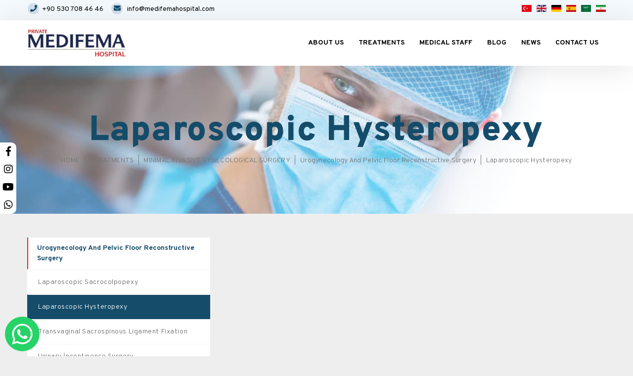

--- FILE ---
content_type: text/html; charset=UTF-8
request_url: https://medifemahospital.com/en/laparoscopic-hysteropexy
body_size: 6479
content:
    <!DOCTYPE html>
    <html lang="en">

    <head>
    <meta name="facebook-domain-verification" content="8k2jdm10779svk5pvl3tzwc2scoy46" />
        <meta http-equiv="Content-Type" content="text/html; charset=utf-8">
        <meta name="yandex-verification" content="66d82a16cf8ac9b0" />
        
	<title>Medifema Hospital - LAPAROSCOPİC HYSTEROPEXY</title>
	<meta property="og:title" content="Medifema Hospital - LAPAROSCOPİC HYSTEROPEXY" />
	<meta property="og:site_name" content="Medifema Hospital - LAPAROSCOPİC HYSTEROPEXY" />
	<meta name="robots" content="noodp"/>
	<meta name="author" content="Webartuar">
	<meta name="robots" content="index, follow">
	<meta name="language" content="Turkish">
	<meta property="article:author" content="https://www.instagram.com/vizyonofismobilyalari/"/>
	<meta charset="UTF-8">
	<meta name="viewport" content="width=device-width, initial-scale=1">
	<meta name="description" content="" />
	<meta property="og:description" content="" />
	<meta property="og:locale" content="tr_TR" />
	<meta property="og:type" content="article" />
	<meta name="keywords" content="" />
	<meta property="og:url" content="https://medifemahospital.com/en/laparoscopic-hysteropexy" />
	<meta property="og:image" content="https://medifemahospital.com/upload/4439-0100-v-031-loft-makam-takimi-kapak-1024x768.jpeg" />

	        <meta name="viewport" content="width=device-width, initial-scale=1, shrink-to-fit=no">
        <link rel="icon" type="image/png" sizes="16x16" href="https://medifemahospital.com/upload/medifema-hospital-favicon.jpg">
        <link href="https://fonts.googleapis.com/css?family=Overpass:300,400,700,900&amp;subset=latin-ext" rel="stylesheet">
        <link href="https://medifemahospital.com/assets/css/bootstrap.min.css" rel="stylesheet">
        <link href="https://medifemahospital.com/assets/css/fontawesome.min.css" rel="stylesheet">
        <link href="https://medifemahospital.com/assets/css/slick.css" rel="stylesheet">
        <link href="https://medifemahospital.com/assets/css/main21cd.css?v=1.0.9" rel="stylesheet">
        <link href="https://medifemahospital.com/assets/css/colore209.css?v=1.0.0" rel="stylesheet">
        <link rel="stylesheet" href="https://unpkg.com/swiper@8/swiper-bundle.min.css" />

                <link rel="stylesheet" href="https://medifemahospital.com/masterslider/style/masterslider.css" />
        <!-- MasterSlider default skin -->
        <link rel="stylesheet" href="https://medifemahospital.com/masterslider/skins/default/style.css" />
        <!-- You can remove it if jQuery is already included. -->
        <script src="https://ajax.googleapis.com/ajax/libs/jquery/1/jquery.min.js"></script>
        <!-- MasterSlider main JS file -->
        <script src="https://medifemahospital.com/masterslider/masterslider.min.js"></script>

        <!-- Meta Pixel Code -->
<script>
  !function(f,b,e,v,n,t,s)
  {if(f.fbq)return;n=f.fbq=function(){n.callMethod?
  n.callMethod.apply(n,arguments):n.queue.push(arguments)};
  if(!f._fbq)f._fbq=n;n.push=n;n.loaded=!0;n.version='2.0';
  n.queue=[];t=b.createElement(e);t.async=!0;
  t.src=v;s=b.getElementsByTagName(e)[0];
  s.parentNode.insertBefore(t,s)}(window, document,'script',
  'https://connect.facebook.net/en_US/fbevents.js');
  fbq('init', '265344836024257');
  fbq('track', 'PageView');
</script>
<noscript><img height="1" width="1" style="display:none"
  src="https://www.facebook.com/tr?id=265344836024257&ev=PageView&noscript=1"
/></noscript>
<!-- End Meta Pixel Code -->


<!-- Google Tag Manager -->
<script>(function(w,d,s,l,i){w[l]=w[l]||[];w[l].push({'gtm.start':
new Date().getTime(),event:'gtm.js'});var f=d.getElementsByTagName(s)[0],
j=d.createElement(s),dl=l!='dataLayer'?'&l='+l:'';j.async=true;j.src=
'https://www.googletagmanager.com/gtm.js?id='+i+dl;f.parentNode.insertBefore(j,f);
})(window,document,'script','dataLayer','GTM-KNWFZ45');</script>
<!-- End Google Tag Manager -->



        <!-- Global site tag (gtag.js) - Google Analytics -->
        <script async src="https://www.googletagmanager.com/gtag/js?id=UA-149799996-1"></script>
        <script>
            window.dataLayer = window.dataLayer || [];

            function gtag() {
                dataLayer.push(arguments);
            }
            gtag('js', new Date());

            gtag('config', 'UA-149799996-1');
        </script>
        

        <style>
            ul.header-social li {
                float: left;
                margin-left: 10px;
                list-style: none;
                margin-bottom: 6px;
            }

            ul.header-contact li {
                margin-bottom: 7px;
                float: left;
                margin-right: 15px;
                list-style: none;
                font-size: 14px;
            }

            .slider.swiper-container {
                width: 100%;
                height: 700px;
                background: #051143;
                overflow: hidden;
                display: block;
                z-index: -1;
            }

            .parallax-bg {
                position: absolute;
                left: 0;
                top: 0;
                width: 100%;
                height: 100%;
                -webkit-background-size: cover;
                background-size: cover;
                background-position: center;
            }

            .slider .content {
                height: 100%;
                padding: 100px 30px;
                color: #fff;
                text-shadow: 0 0 black;
                position: relative;
                z-index: 999;
            }

            .swiper-wrapper.banner .swiper-slide .parallax-bg:before {
                content: "";
                background: #00000075;
                width: 100%;
                height: 100%;
                position: absolute;
                top: 0;
                left: 0;
                z-index: 1;
            }

            .h420,
            .slider.h420 {
                height: 420px;
            }

            .h540,
            .slider.h540 {
                height: 540px;
            }


            .slider a {
                color: #000;
                text-decoration: none;
            }

            .slider .swiper-button-next,
            .slider .swiper-button-prev {
                color: #fff;
                transition: all 0.5s;
                transform: scale(0.5);
            }

            .slider .swiper-button-next:hover,
            .slider .swiper-button-prev:hover {
                opacity: .75;
            }

            .slider .title {
                font-size: 54px;
                line-height: 64px;
            }

            .slider .info {
                font-size: 20px;
                line-height: 28px;
            }
        </style>
    </head>

    <body>
        <!-- Google Tag Manager (noscript) -->
<noscript><iframe src="https://www.googletagmanager.com/ns.html?id=GTM-KNWFZ45"
height="0" width="0" style="display:none;visibility:hidden"></iframe></noscript>
<!-- End Google Tag Manager (noscript) -->



        <div class="header-sub">
            <div class="container">
                <div class="row">
                    <div class="col-md-9 col-8">
                        <ul class="header-contact">
                            <li><a href="tel:+90 530 708 46 46"><i class="fas fa-phone"></i>+90 530 708 46 46</a></li>
                            <li><a href="/cdn-cgi/l/email-protection#e78e898188a78a82838e81828a868f8894978e93868bc984888a"><i class="fas fa-envelope" aria-hidden="true"></i> <span class="__cf_email__" data-cfemail="1e777078715e737b7a77787b737f76716d6e776a7f72307d7173">[email&#160;protected]</span></a></li>
                            <!--<li><i class="fas fa-map-marker"></i>Ayrancılar Mah. Kocatepe Cad. No.1 Torbalı – İzmir - Turkey</li>-->

                        </ul>
                    </div>



                    <div class="col-md-3 col-4">
                        <ul class="header-social">
                            <li><a href="https://medifemahospital.com/tr" class="header-social-link"><img src="https://medifemahospital.com/afis/1333-602-turkiye.png" class="tr-flag" width="20"/></a></li><li><a href="https://medifemahospital.com/en" class="header-social-link"><img src="https://medifemahospital.com/afis/7003-1006-en.png" class="tr-flag" width="20"/></a></li><li><a href="https://medifemahospital.com/de" class="header-social-link"><img src="https://medifemahospital.com/afis/5441-4207-germany.png" class="tr-flag" width="20"/></a></li><li><a href="https://medifemahospital.com/es" class="header-social-link"><img src="https://www.bnchealthcare.com/afis/9091-spain.png" class="tr-flag" width="20"/></a></li><li><a href="https://medifemahospital.com/ar" class="header-social-link"><img src="https://medifemahospital.com/afis/97-234-ar.jpg" class="tr-flag" width="20"/></a></li><li><a href="https://medifemahospital.com/fa" class="header-social-link"><img src="https://medifemahospital.com/afis/5531-farsca.jpg" class="tr-flag" width="20"/></a></li>                        </ul>
                    </div>
                </div>
            </div>
        </div>
        <header class="header-wrapper full-header" data-header="full-header">
            <div class="responsive-menu">
                <div class="container">
                    <div class="row align-items-center">
                        <div class="col-md-3 col-lg-3">
                            <a href="https://medifemahospital.com/en"><img alt="Medifema Hospital" src="https://medifemahospital.com/upload/medifema-hospital.png" class="mob-logo" width="200"></a>
                        </div>
                        <div class="col-12 col-md-9 col-lg-9">
                            <div class="responsive-menu-header"><a class="logo" href="https://medifemahospital.com/en"><img alt="Medifema Hospital" src="https://medifemahospital.com/upload/medifema-hospital.png" style="width:200px"></a>
                                <button class="nav-trigger close-menu"><i class="fas fa-times"></i></button>
                            </div>
                            <ul class="responsive-menu-links">
                                 <li class="responsive-menu-link  has-children"><a class="sublinks-toggle" href="#">ABOUT US</a>
				<ul class="responsive-menu-sublinks"><li class="responsive-menu-link "><a href="https://medifemahospital.com/en/about-us" class="sub-link">ABOUT US</a></li><li class="responsive-menu-link "><a href="https://medifemahospital.com/en/quality-policy" class="sub-link">QUALITY POLICY</a></li><li class="responsive-menu-link "><a href="https://medifemahospital.com/en/promotion-film" class="sub-link">PROMO VIDEO</a></li></ul>
				</li> <li class="responsive-menu-link  has-children"><a class="sublinks-toggle" href="#">TREATMENTS</a>
				<ul class="responsive-menu-sublinks"><li class="responsive-menu-link "><a href="https://medifemahospital.com/en/bariatric-surgery" class="sub-link">BARIATRIC SURGERY</a></li><li class="responsive-menu-link "><a href="https://medifemahospital.com/en/plastic-surgery" class="sub-link">PLASTIC SURGERY</a></li><li class="responsive-menu-link "><a href="https://medifemahospital.com/en/minimal-invasive-gynecological-surgery" class="sub-link">MINIMAL INVASIVE GYNECOLOGICAL SURGERY</a></li><li class="responsive-menu-link "><a href="https://medifemahospital.com/en/orthopedics-and-traumatology-surgery" class="sub-link">ORTHOPEDICS AND TRAUMATOLOGY SURGERY</a></li><li class="responsive-menu-link "><a href="https://medifemahospital.com/en/heart-and-vascular-surgery" class="sub-link">HEART AND VASCULAR SURGERY</a></li><li class="responsive-menu-link "><a href="https://medifemahospital.com/en/urology-surgery" class="sub-link">UROLOGY SURGERY</a></li><li class="responsive-menu-link "><a href="https://medifemahospital.com/en/dental-health" class="sub-link">DENTAL HEALTH</a></li><li class="responsive-menu-link "><a href="https://medifemahospital.com/en/hair-transplant" class="sub-link">HAIR TRANSPLANT</a></li></ul>
				</li><li class="responsive-menu-link "><a href="https://medifemahospital.com/en/medical-staff">MEDICAL STAFF</a></li><li class="responsive-menu-link "><a href="https://medifemahospital.com/en/blog">BLOG</a></li><li class="responsive-menu-link "><a href="https://medifemahospital.com/en/news">NEWS</a></li><li class="responsive-menu-link "><a href="https://medifemahospital.com/en/contact-us">CONTACT US</a></li>                            </ul>
                        </div>
                    </div>
                </div>
            </div>
            <a href="https://medifemahospital.com/en" class="res-logo"><img alt="Medifema Hospital" src="https://medifemahospital.com/upload/medifema-hospital.png" style="width:200px"></a>

            <button class="nav-trigger"><span class="nav-trigger-line"></span><span class="nav-trigger-line"></span><span class="nav-trigger-line"></span>
            </button>
        </header>







        
<div class="main-hero" style="background-image:url(https://new.medifemahospital.com/upload/slider-cerrah_631372eb5a51b.png);background-size:cover;background-poisition:center center">
	<div class="main-hero-content">

		<span class="main-hero-title" style="    z-index: 9;">Laparoscopic Hysteropexy</span>
		<div class="main-hero-breadcrumb" style="    z-index: 9;">
			<a href="https://medifemahospital.com" class="main-hero-breadcrumb-item">HOME</a>


			<a href="https://medifemahospital.com/en/treatments"  class="main-hero-breadcrumb-item">TREATMENTS</a><a href="https://medifemahospital.com/en/minimal-invasive-gynecological-surgery"  class="main-hero-breadcrumb-item">MINIMAL INVASIVE GYNECOLOGICAL SURGERY</a><a href="https://medifemahospital.com/en/urogynecology-and-pelvic-floor-reconstructive-surgery"  class="main-hero-breadcrumb-item">Urogynecology And Pelvic Floor Reconstructive Surgery</a>
			<a href="https://medifemahospital.com/" class="main-hero-breadcrumb-item">
				Laparoscopic Hysteropexy			</a>


		</div>
	</div>
</div>

<style>
	.main-hero-content:before {
    content: "";
    background: #ffffff57;
    width: 100%;
    position: absolute;
    top: 0;
    left: 0;
    height: 100%;
    z-index: 1;
}
	</style>



	<div class="container mt-5">
		<div class="row">

							<div class="col-lg-4">
					<aside class="page-aside mb-3">

						<div class="page-aside-widget"><span class="page-aside-widget-title">Urogynecology And Pelvic Floor Reconstructive Surgery</span>
							<div class="page-aside-menu">


								<a href="https://medifemahospital.com/en/laparoscopic-sacrocolpopexy" class="page-aside-menu-link "><span class="category-item-title">Laparoscopic Sacrocolpopexy</span></a><a href="https://medifemahospital.com/en/laparoscopic-hysteropexy" class="page-aside-menu-link active"><span class="category-item-title">Laparoscopic Hysteropexy</span></a><a href="https://medifemahospital.com/en/transvaginal-sacrospinous-ligament-fixation" class="page-aside-menu-link "><span class="category-item-title">Transvaginal Sacrospinous Ligament Fixation</span></a><a href="https://medifemahospital.com/en/urinary-incontinence-surgery" class="page-aside-menu-link "><span class="category-item-title">Urinary İncontinence Surgery</span></a><a href="https://medifemahospital.com/en/cystocele-and-rectocele-surgery" class="page-aside-menu-link "><span class="category-item-title">Cystocele And Rectocele Surgery</span></a>
							</div>
						</div>

					</aside>
				</div>



			
			<div class="col-md-8 text-con">
				
			</div>



		</div>


	</div>



<style>
.text-con ul li {
	list-style: none;
	margin-left: 0px;
	margin-bottom: 0px;
	font-size: 15px;
	font-weight: 300;
	letter-spacing: .28px;
	color: #757575;
	line-height: 21px;
	margin: 0 0 6px 0;
	list-style: circle;
	margin-left: 30px;
}
.text-con h1{
    font-size: 34px;
}
.text-con h2{
    font-size: 28px;
}
.text-con h3{
	font-size: 22px;

}
.text-con h4{
    font-size: 18px;
}
.text-con h1, .text-con h2, .text-con h3, .text-con h4, .text-con h5, .text-con h6{
    color: #3a2d24;
}
.text-con ul li a {
    color: #8c8c8c;
}
.text-con ul li a i {
    color: #289cd2;
    font-size: 10px;
    margin-right: 9px;
}
.text-con h5{}
.text-con h6{}
</style>


        <footer class="app-footer">
            <div class="container">
                <div class="row">
                    <div class="app-footer-widget col-md-6">
                        <figure class="footer-logo"><img alt="Medifema Hospital" src="https://medifemahospital.com/upload/medifema-hospital.png" width="200"></figure>
                        <p class="description footer-brand-description">Medifema Hospital is looking to change concepts with your perspective, making great investments in its patients and employees, and always keeping the patient satisfaction and happiness in the forefront. We are an institution that serves in a way “offering the desired change in the desired manner” and guarantees the patient satisfaction by closely following the technological developments in the fields of plastic surgery, medical aesthetics, weight loss and hair transplantation.</p>
                    </div>
                    <div class="app-footer-widget col-md-3"><span class="app-footer-widget-title">TREATMENTS</span>
                        <div class="app-footer-menu">

                            <a href="https://medifemahospital.com/en/bariatric-surgery" class="app-footer-menu-item">BARIATRIC SURGERY</a><a href="https://medifemahospital.com/en/plastic-surgery" class="app-footer-menu-item">PLASTIC SURGERY</a><a href="https://medifemahospital.com/en/minimal-invasive-gynecological-surgery" class="app-footer-menu-item">MINIMAL INVASIVE GYNECOLOGICAL SURGERY</a><a href="https://medifemahospital.com/en/orthopedics-and-traumatology-surgery" class="app-footer-menu-item">ORTHOPEDICS AND TRAUMATOLOGY SURGERY</a><a href="https://medifemahospital.com/en/heart-and-vascular-surgery" class="app-footer-menu-item">HEART AND VASCULAR SURGERY</a>
                        </div>
                    </div>
                    <div class="app-footer-widget col-md-3">
                        <span class="app-footer-widget-title">CONTACT DETAILS</span>
                        <div class="app-footer-list-item"><i class="far fa-envelope-open"></i><span>Ayrancılar Mah. Kocatepe Cad. No.1 Torbalı – İzmir - Turkey</span></div>
                        <div class="app-footer-list-item"><i class="fas fa-phone"></i><span>+90 530 708 46 46</span></div>
                        <div class="app-footer-list-item"><i class="fas fa-map-marker-alt"></i><span><a href="/cdn-cgi/l/email-protection" class="__cf_email__" data-cfemail="5a33343c351a373f3e333c3f373b3235292a332e3b3674393537">[email&#160;protected]</a></span></div>
                    </div>
                    <div class="col-md-12 app-footer-copyright">

                        <p class="footer-text">© 2020, Medifema Hospital. All Rights Reserved.</p>
                    </div>
                </div>
            </div>
        </footer>

        <div id="WABtn">
            <a href="https://api.whatsapp.com/send?phone=905307084646" target="_blank"><img src="https://medifemahospital.com/assets/img/whatsapp.svg" width="100%"></a>
        </div>


        <div class="sosyal" style="z-index: 999;">


            <ul class="center-block">
                <li><a href="https://www.facebook.com/medifemainternational" target="_blank"><i class="fab fa-facebook-f" aria-hidden="true"></i></a></li>
                <li><a href="https://www.instagram.com/medifemahospital/" target="_blank"><i class="fab fa-instagram" aria-hidden="true"></i></a></li>
                <li><a href="https://www.youtube.com/channel/UCGKA258HAeH-8u-nFrgt44A" target="_blank"><i class="fab fa-youtube" aria-hidden="true"></i></a></li>
                <li><a href="https://wa.me/905307084646" target="_blank"><i class="fab fa-whatsapp"></i></a></li>
            </ul>
        </div>


        <style>
            .sosyal {
                position: fixed;
                top: 40%;
                z-index: 999;

            }

            .sosyal ul li {
                text-align: center;
                list-style: none;
                /*   border: 1px solid #2460aa;
    border-left: none;
    border-radius: 0px 10px 10px 0px;
    margin-bottom: 4px;*/
            }

            .sosyal ul {
                margin: 0;
                padding: 0px;
                background: #fff;
                z-index: 9;
                /* border: 1px solid #225eaa;*/
                border-radius: 0px 10px 10px 0px;
                border-left: none;
            }

            .sosyal ul li:last-child {
                border-bottom: none;
            }

            .sosyal ul li a {
                color: #000;
            }

            .sosyal ul li i {
                padding: 8px 5px;
                text-align: center;
                font-size: 20px;
            }

            .sosyal ul li img {
                padding: 10px 0px;
                text-align: center;
                color: #fff;
            }

            .sosyal ul li i:hover {
                color: #ccc;
            }

            #WABtn {
                width: 70px;
                border-radius: 100%;
                overflow: hidden;
                position: fixed;
                bottom: 10px;
                z-index: 9999;
                left: 10px;
            }
        </style>

        <script data-cfasync="false" src="/cdn-cgi/scripts/5c5dd728/cloudflare-static/email-decode.min.js"></script><script src="https://medifemahospital.com/assets/js/popper.min.js"></script>
        <script src="https://medifemahospital.com/assets/js/bootstrap.min.js"></script>
        <script src="https://medifemahospital.com/assets/js/slick.min.js"></script>
        <script src="https://medifemahospital.com/assets/js/vanilla-tilt.js"></script>
        <script src="https://medifemahospital.com/assets/js/main21cd.js?v=1.0.9"></script>


        <script src="https://unpkg.com/swiper@8/swiper-bundle.min.js"></script>

        <script src="https://medifemahospital.com/assets/js/main.js"></script>

        <script src="https://medifemahospital.com/datepicker/js/bootstrap-datepicker.js"></script>

        <script>
            $('#calendar input').datepicker({
                format: "dd/mm/yyyy",
                startDate: "15/01/2026",
                maxViewMode: 0,
                language: "tr",
                forceParse: false,
                autoclose: true,
                todayHighlight: true,
                daysOfWeekDisabled: "0,6",
                weekStart: 1,
                orientation: "bottom left"
            });
        </script>
        <script>
            var request;
            $('form').on('submit', function() {

                if ($(this).attr('id') != 'searchform') {
                    event.preventDefault();


                    if (request) {
                        request.abort();
                    }

                    // setup some local variables
                    var $form = $(this);
                    var formData = new FormData(this);

                    // Let's select and cache all the fields
                    //var $inputs = $form.find("input[type='text'], textarea");
                    //$inputs.prop("disabled", true);
                    $form.find('div.loadingspin').addClass('in');

                    // Serialize the data in the form
                    var serializedData = $form.serialize();
                    // Fire off the request to /form.php
                    request = $.ajax({
                        url: $form.attr('action'),
                        type: "post",
                        data: formData,
                        cache: false,
                        contentType: false,
                        processData: false
                    });

                    request.done(function(response, textStatus, jqXHR) {
                        // Log a message to the console
                        $form.find("input, textarea").val("");
                        console.log(response);
                        $('head').append(response);
                        //$inputs.val("");
                    });

                    // Callback handler that will be called on failure
                    request.fail(function(jqXHR, textStatus, errorThrown) {
                        // Log the error to the console
                        console.error(
                            "The following error occurred: " +
                            textStatus, errorThrown
                        );
                    });

                    // Callback handler that will be called regardless
                    // if the request failed or succeeded
                    request.always(function() {
                        // Reenable the inputs
                        //$inputs.prop("disabled", false);
                        //$form.find('div.loadingspin').removeClass('in');
                    });
                }
            });
        </script>
        <script>
            var slider = new MasterSlider();
            slider.setup('masterslider', {
                width: 1920, // slider standard width
                height: 753, // slider standard height
                space: 0,
                speed: 20,
                autoplay: true,
                view: "fade",
                loop: true
                // more slider options goes here...
                // check slider options section in documentation for more options.
            });
            // adds Arrows navigation control to the slider.
            slider.control('arrows');
            slider.control('bullets');

            var slider2 = new MasterSlider();
            slider2.setup('masterslider2', {
                width: 1000, // slider standard width
                height: 1000, // slider standard height
                space: 0,
                speed: 20,
                autoplay: true
                // more slider options goes here...
                // check slider options section in documentation for more options.
            });
            // adds Arrows navigation control to the slider.
            slider2.control('arrows');
        </script>


    <script defer src="https://static.cloudflareinsights.com/beacon.min.js/vcd15cbe7772f49c399c6a5babf22c1241717689176015" integrity="sha512-ZpsOmlRQV6y907TI0dKBHq9Md29nnaEIPlkf84rnaERnq6zvWvPUqr2ft8M1aS28oN72PdrCzSjY4U6VaAw1EQ==" data-cf-beacon='{"version":"2024.11.0","token":"21ee052c265a46e8a2a5b184b724c771","r":1,"server_timing":{"name":{"cfCacheStatus":true,"cfEdge":true,"cfExtPri":true,"cfL4":true,"cfOrigin":true,"cfSpeedBrain":true},"location_startswith":null}}' crossorigin="anonymous"></script>
</body>

    </html>


--- FILE ---
content_type: text/css
request_url: https://medifemahospital.com/assets/css/main21cd.css?v=1.0.9
body_size: 17123
content:
/*
  ------------------------------------------------------------------
  Table of contents

  1. Global styles
    - General styles
    - Button styles
    - Animations
  2. Header
  3. Footer
  4. Components
  ------------------------------------------------------------------- */

/*
  -------------------------------------------------------
  #1.1 General styles
  ------------------------------------------------------- */

* {
  margin: 0;
  padding: 0;
}

.real-fluid {
  padding-left: 0;
  padding-right: 0;
}

.container {
  max-width: 1200px;
}

html,
body {
  height: 100%;
}

body {
  background: #eeeeee;
  font-family: 'Overpass', sans-serif;
}

body.no-scroll {
  overflow: hidden;
  position: relative;
}

@supports not ((display: -ms-grid) or (display: grid)) {
@media screen and (min-width: 768px) {
    body.no-scroll {
      position: unset;
    }


}
}

body.no-scroll.no-scroll-video {
  overflow: hidden;
}

.slick-slider {
  -webkit-user-select: text !important;
  -moz-user-select: text !important;
  -ms-user-select: text !important;
  user-select: text !important;
}

.underlined-link {
  color: #757575;
  font-size: 14px;
  letter-spacing: 2.8px;
  position: relative;
  padding-bottom: 12px;
  text-decoration: none !important;
  outline: none !important;
}

.underlined-link-wrapper {
  display: -webkit-flex;
  display: -ms-flexbox;
  display: flex;
  -webkit-align-items: center;
  -ms-flex-align: center;
  align-items: center;
}

.underlined-link:hover {
  color: inherit;
}

.underlined-link:hover::after {
  width: 100%;
  background: #757575;
}

.underlined-link::after {
  content: '';
  position: absolute;
  left: 0;
  bottom: 0;
  width: 80%;
  height: 1px;
  background: #ebebeb;
  transition: .1s ease-in-out;
}

.section-title {
  padding-left: 0;
  position: relative;
  display: -ms-grid;
  display: grid;
  -ms-grid-columns: 37px 1fr;
  grid-template-columns: 37px 1fr;
  grid-row-gap: 15px;
  overflow: hidden;
  max-width: 100%;
}

.section-title-content {
  display: -webkit-flex;
  display: -ms-flexbox;
  display: flex;
  -webkit-flex-direction: column;
  -ms-flex-direction: column;
  flex-direction: column;
  margin-left: 20px;
  width: 100%;
}

.section-title-content .title {
  font-size: 24px;
  letter-spacing: 2.4px;
  color: #154c6a;
  font-weight: 900;
  line-height: 1.2;
  margin: 0;
}

.section-title-content .title.dark {
  color: #144c6a;
}

.section-title-content .title.light {
  color: #ffffff;
}

.section-title-content span.subtitle {
  font-size: 12px;
  color: #b4b4b4;
  letter-spacing: 2.4px;
  font-weight: 300;
  margin-top: 10px;
  line-height: 1;
}

.section-title-btn {
  margin-left: auto;
  position: relative;
  width: 100%;
  grid-column: 1 / -1;
}

.section-title-btn .app-btn {
  font-size: 12px;
  font-weight: 300;
  letter-spacing: 2.4px;
  height: 50px;
}

ul.slick-dots {
  margin: 0;
  margin-top: 65px;
  padding: 0;
  display: -webkit-flex;
  display: -ms-flexbox;
  display: flex;
  -webkit-justify-content: center;
  -ms-flex-pack: center;
  justify-content: center;
  -webkit-align-items: center;
  -ms-flex-align: center;
  align-items: center;
}

ul.slick-dots li {
  display: -webkit-flex;
  display: -ms-flexbox;
  display: flex;
  -webkit-justify-content: center;
  -ms-flex-pack: center;
  justify-content: center;
  -webkit-align-items: center;
  -ms-flex-align: center;
  align-items: center;
  width: 8px;
  height: 8px;
  background: #cfcfcf;
  border-radius: 50%;
  transition: .2s ease-in-out;
}

ul.slick-dots li.slick-active {
  width: 30px;
  border-radius: 4px;
  background: #1f8868;
}

ul.slick-dots li + li {
  margin-left: 10px;
}

ul.slick-dots li button {
  display: none;
}

/*
  -------------------------------------------------------
  #1.2 Button styles
  ------------------------------------------------------- */

.app-btn {
  display: -webkit-flex;
  display: -ms-flexbox;
  display: flex;
  -webkit-justify-content: center;
  -ms-flex-pack: center;
  justify-content: center;
  -webkit-align-items: center;
  -ms-flex-align: center;
  align-items: center;
  height: 40px;
  background: transparent;
  font-size: 11px;
  font-weight: 700;
  padding: 0 30px;
  text-decoration: none !important;
  line-height: 1;
  white-space: nowrap;
  transition: .1s ease-in-out;
  border: 0;
  -webkit-appearance: none;
  -moz-appearance: none;
  appearance: none;
  cursor: pointer;
}

.app-btn.app-btn--outline {
  color: #a7a7a7;
  border: 1px solid #a7a7a7;
}

.app-btn.app-btn--outline:hover {
    color: #ffffff;
    background: #ee1b24;
}

.app-btn.app-btn--secondary {
  background: #6b6b6b;
  color: #ffffff;
  border: 0;
}

.app-btn.app-btn--secondary:hover {
  background: #525252;
}

.app-btn.app-btn--success {
  background: #1f8868;
  font-size: 14px;
  font-weight: 700;
  color: #fff;
  position: relative;
}

.app-btn.app-btn--success::before {
  content: '';
  position: absolute;
  left: 0;
  top: 0;
  width: 100%;
  height: 100%;
  background: rgba(0, 0, 0, 0.2);
  opacity: 0;
  transition: .1s ease-in-out;
}

.app-btn.app-btn--success:hover::before {
  opacity: 1;
}

/*
  -------------------------------------------------------
  #1.3 Animations
  ------------------------------------------------------- */

@-webkit-keyframes focus-in-contract {
  0% {
    letter-spacing: 1em;
    -webkit-filter: blur(12px);
    filter: blur(12px);
    opacity: 0;
  }

  100% {
    -webkit-filter: blur(0px);
    filter: blur(0px);
    opacity: 1;
  }
}

@keyframes focus-in-contract {
  0% {
    letter-spacing: 1em;
    -webkit-filter: blur(12px);
    filter: blur(12px);
    opacity: 0;
  }

  100% {
    -webkit-filter: blur(0px);
    filter: blur(0px);
    opacity: 1;
  }
}

@-webkit-keyframes slide-in-top {
  0% {
    -webkit-transform: translateY(-100%);
    transform: translateY(-100%);
    opacity: 0;
  }

  100% {
    -webkit-transform: translateY(0);
    transform: translateY(0);
    opacity: 1;
  }
}

@keyframes slide-in-top {
  0% {
    -webkit-transform: translateY(-100%);
    transform: translateY(-100%);
    opacity: 0;
  }

  100% {
    -webkit-transform: translateY(0);
    transform: translateY(0);
    opacity: 1;
  }
}

@-webkit-keyframes fade-in-fwd {
  0% {
    -webkit-transform: translateZ(-80px);
    transform: translateZ(-80px);
    opacity: 0;
  }

  100% {
    -webkit-transform: translateZ(0);
    transform: translateZ(0);
    opacity: 1;
  }
}

@keyframes fade-in-fwd {
  0% {
    -webkit-transform: translateZ(-80px);
    transform: translateZ(-80px);
    opacity: 0;
  }

  100% {
    -webkit-transform: translateZ(0);
    transform: translateZ(0);
    opacity: 1;
  }
}

@-webkit-keyframes pulse {
  0% {
    -webkit-transform: translateX(-50%) translateY(-50%) scale(0);
    transform: translateX(-50%) translateY(-50%) scale(0);
    opacity: 1;
  }

  95% {
    -webkit-transform: translateX(-50%) translateY(-50%) scale(1);
    transform: translateX(-50%) translateY(-50%) scale(1);
    opacity: 1;
  }

  100% {
    -webkit-transform: translateX(-50%) translateY(-50%) scale(1);
    transform: translateX(-50%) translateY(-50%) scale(1);
    opacity: 0;
  }
}

@keyframes pulse {
  0% {
    -webkit-transform: translateX(-50%) translateY(-50%) scale(0);
    transform: translateX(-50%) translateY(-50%) scale(0);
    opacity: 1;
  }

  95% {
    -webkit-transform: translateX(-50%) translateY(-50%) scale(1);
    transform: translateX(-50%) translateY(-50%) scale(1);
    opacity: 1;
  }

  100% {
    -webkit-transform: translateX(-50%) translateY(-50%) scale(1);
    transform: translateX(-50%) translateY(-50%) scale(1);
    opacity: 0;
  }
}

@-webkit-keyframes scale-in-ver-top {
  0% {
    -webkit-transform: scaleY(0);
    transform: scaleY(0);
    -webkit-transform-origin: 100% 0%;
    transform-origin: 100% 0%;
    opacity: 1;
  }

  100% {
    -webkit-transform: scaleY(1);
    transform: scaleY(1);
    -webkit-transform-origin: 100% 0%;
    transform-origin: 100% 0%;
    opacity: 1;
  }
}

@keyframes scale-in-ver-top {
  0% {
    -webkit-transform: scaleY(0);
    transform: scaleY(0);
    -webkit-transform-origin: 100% 0%;
    transform-origin: 100% 0%;
    opacity: 1;
  }

  100% {
    -webkit-transform: scaleY(1);
    transform: scaleY(1);
    -webkit-transform-origin: 100% 0%;
    transform-origin: 100% 0%;
    opacity: 1;
  }
}

@-webkit-keyframes fade-in {
  0% {
    opacity: 0;
  }

  100% {
    opacity: 1;
  }
}

@keyframes fade-in {
  0% {
    opacity: 0;
  }

  100% {
    opacity: 1;
  }
}

/*
  -------------------------------------------------------
  #2 Header
  ------------------------------------------------------- */

.header-wrapper {
  display: -webkit-flex;
  display: -ms-flexbox;
  display: flex;
  -webkit-justify-content: space-between;
  -ms-flex-pack: justify;
  justify-content: space-between;
  -webkit-align-items: center;
  -ms-flex-align: center;
  align-items: center;
  position: relative;
  width: 100%;
  height: 90px;
  padding: 0 70px;
  background: #ffffff;
  box-shadow: 0px 7px 59px 0 rgba(0, 0, 0, 0.1);
  z-index: 99;
  padding: 0 30px;
}

.header-social-links {
  -webkit-justify-content: center;
  -ms-flex-pack: center;
  justify-content: center;
  -webkit-align-items: center;
  -ms-flex-align: center;
  align-items: center;
  left: unset;
  right: unset;
  position: relative;
  display: none;
  top: 0;
  bottom: 0;
  margin: auto;
}

.header-social-links a.header-social-link {
  display: -webkit-flex;
  display: -ms-flexbox;
  display: flex;
  -webkit-justify-content: center;
  -ms-flex-pack: center;
  justify-content: center;
  -webkit-align-items: center;
  -ms-flex-align: center;
  align-items: center;
  height: 40px;
  text-decoration: none !important;
}

.header-social-links a.header-social-link:hover i {
  color: #95c2be;
}

.header-social-links a.header-social-link + .header-social-link {
  margin-left: 30px;
}

.header-social-links i {
  font-size: 1em;
  color: #b9b9ba;
}

.nav-trigger {
  display: -webkit-flex;
  display: -ms-flexbox;
  display: flex;
  -webkit-flex-direction: column;
  -ms-flex-direction: column;
  flex-direction: column;
  -webkit-justify-content: center;
  -ms-flex-pack: center;
  justify-content: center;
  border: 0;
  height: auto;
  box-shadow: none;
  background: none;
  -webkit-appearance: none;
  -moz-appearance: none;
  appearance: none;
  outline: none !important;
  cursor: pointer;
  z-index: 98;
}

.nav-trigger:hover .nav-trigger-line {
  width: 30px;
}

.nav-trigger-line {
  background: #42866a;
  height: 4px;
  -webkit-user-select: none;
  -moz-user-select: none;
  -ms-user-select: none;
  user-select: none;
  transition: .1s ease-out;
}

.nav-trigger-line:nth-child(1) {
  width: 30px;
}

.nav-trigger-line:nth-child(2) {
  width: 20px;
  transition-delay: .1s;
}

.nav-trigger-line:nth-child(3) {
  width: 10px;
  transition-delay: .2s;
}

.nav-trigger-line + .nav-trigger-line {
  margin-top: 4px;
}

.nav-trigger.close-menu {
  position: relative;
  font-size: 1.3em;
  z-index: 99;
}

.nav-trigger.close-menu i {
  color: #000;
}

/*
  -------------------------------------------------------
  #3 Footer
  ------------------------------------------------------- */


.app-footer {

  position: relative;
  z-index: 76;
  background: #20284c;
}

.app-footer .footer-contact-btn {
  display: -webkit-flex;
  display: -ms-flexbox;
  display: flex;
  -webkit-justify-content: center;
  -ms-flex-pack: center;
  justify-content: center;
  -webkit-align-items: center;
  -ms-flex-align: center;
  align-items: center;
  background: #ffffff;
  height: 40px;
  border-radius: 21.5px;
  color: #2c2c2c;
  letter-spacing: 4.2px;
  text-decoration: none !important;
  font-weight: 700;
  font-size: 14px;
  white-space: nowrap;
  padding: 0 30px;
}

.app-footer .footer-contact-btn:hover {
  background: #e6e6e6;
}

.app-footer .footer-contact-btn i {
  margin-left: 12px;
  font-size: 1.2em;
}

.app-footer .footer-contact-btn-wrapper {
  display: -webkit-flex;
  display: -ms-flexbox;
  display: flex;
  -webkit-justify-content: center;
  -ms-flex-pack: center;
  justify-content: center;
  -webkit-align-items: center;
  -ms-flex-align: center;
  align-items: center;
}

.app-footer-wrapper {
  margin-top: 30px;
  padding-bottom: 30px;
  border-bottom: 1px solid #535353;
}

@supports ((display: -ms-grid) or (display: grid)) {
  .app-footer-wrapper {
    display: -ms-grid;
    display: grid;
    grid-column-gap: 0;
    grid-row-gap: 30px;
    -ms-grid-columns: 1fr;
    grid-template-columns: 1fr;
    -ms-grid-rows: auto;
    grid-template-rows: auto;
  }

@media (min-width: 576px) {
    .app-footer-wrapper {
      grid-column-gap: 15px;
      -ms-grid-columns: (1fr)[2];
      grid-template-columns: repeat(2, 1fr);
    }
}

@media screen and (min-width: 768px) {
    .app-footer-wrapper {
      -ms-grid-columns: (1fr)[4];
      grid-template-columns: repeat(4, 1fr);
      margin-top: 60px;
      padding-bottom: 65px;
      -ms-grid-column-align: center;
      justify-items: center;
    }
}
}

@supports not ((display: -ms-grid) or (display: grid)) {
  .app-footer-wrapper {
    display: -webkit-flex;
    display: -ms-flexbox;
    display: flex;
    -webkit-justify-content: space-between;
    -ms-flex-pack: justify;
    justify-content: space-between;
  }
}

.app-footer-widget {
  display: -webkit-flex;
  display: -ms-flexbox;
  display: flex;
  -webkit-flex-direction: column;
  -ms-flex-direction: column;
  flex-direction: column;
}

@supports not ((display: -ms-grid) or (display: grid)) {
  .app-footer-widget {
    width: auto;
  }

  .app-footer-widget + .app-footer-widget {
    margin-left: 4%;
  }
}

.app-footer-widget .newsletter-input {
  border-radius: 2px;
  margin-top: 15px;
  margin-bottom: 15px;
  padding: 0 20px;
  border: 0;
  color: #ffffff !important;
}

.app-footer-widget .newsletter-input + .app-btn--success {
  letter-spacing: .56px;
}

.app-footer-widget-title {
  font-size: 14px;
  font-weight: 900;
  color: #fff;
  letter-spacing: .56px;
  margin-bottom: 10px;
  position: relative;
}

@supports not ((display: -ms-grid) or (display: grid)) {
  .app-footer-widget-title {
    white-space: nowrap;
  }
}

.app-footer-widget-title.push-left {
  padding-left: 0;
}

.app-footer-widget-title::before {
  display: block;
  content: '';
  position: absolute;
  left: -5px;
  top: -2px;
  width: 10px;
  height: 5px;
  background: transparent;
  border-width: 1px 0 0 1px;
  border-color: white;
  border-style: solid;
}

.app-footer-widget figure.footer-logo {
  margin: 0;
  margin-bottom: 20px;
}

.app-footer-widget figure.footer-logo img {
  max-width: 100%;
  height: auto;
filter: brightness(0) invert(1);
}

.app-footer-widget p.description {
  display: block;
  margin: 0;
  font-size: 14px;
  font-weight: 300;
  color: #ffffff;
  letter-spacing: .3px;
}

@supports ((display: -ms-grid) or (display: grid)) {
  .app-footer-widget p.description {

  }
}

@supports not ((display: -ms-grid) or (display: grid)) {
  .app-footer-widget p.description {
    max-width: 200px;
  }
}

.app-footer-widget p.description.footer-brand-description {
  line-height: 1.79;
}

.app-footer-list-item {
  display: -webkit-flex;
  display: -ms-flexbox;
  display: flex;
  -webkit-align-items: center;
  -ms-flex-align: center;
  align-items: center;
  padding-left: 0;
  margin-top: 15px;
}

.app-footer-list-item i {
  display: -webkit-flex;
  display: -ms-flexbox;
  display: flex;
  -webkit-align-items: center;
  -ms-flex-align: center;
  align-items: center;
  -webkit-justify-content: flex-end;
  -ms-flex-pack: end;
  justify-content: flex-end;
  width: 20px;
  margin-right: 25px;
  color: #ffffff;
  font-size: 1.4em;
}

.app-footer-list-item span {
  font-size: 14px;
  color: #ffffff;
  letter-spacing: .3px;
}

@supports ((display: -ms-grid) or (display: grid)) {
  .app-footer-menu {
    display: -ms-grid;
    display: grid;
    -ms-grid-columns: (minmax(100px, 1fr))[auto-fit];
    /*grid-template-columns: repeat(auto-fit, minmax(100px, 1fr));*/
    -ms-grid-rows: auto;
    grid-template-rows: auto;
    grid-row-gap: 15px;
  }

@media (min-width: 576px) {
    .app-footer-menu {
      -ms-grid-columns: 1fr;
      grid-template-columns: 1fr;
    }
}
}

@supports not ((display: -ms-grid) or (display: grid)) {
  .app-footer-menu {
    display: -webkit-flex;
    display: -ms-flexbox;
    display: flex;
    -webkit-flex-direction: column;
    -ms-flex-direction: column;
    flex-direction: column;
  }
}

.app-footer-menu-item {
  display: -webkit-flex;
  display: -ms-flexbox;
  display: flex;
  -webkit-align-items: center;
  -ms-flex-align: center;
  align-items: center;
  font-size: 14px;
  font-weight: 300;
  color: #fff;
  letter-spacing: .56px;
  text-decoration: none !important;
  outline: none !important;
  position: relative;
  line-height: 1;
}

@supports not ((display: -ms-grid) or (display: grid)) {
  .app-footer-menu-item + .app-footer-menu-item {
    margin-top: 15px;
  }
}

.app-footer-menu-item.active,
.app-footer-menu-item:hover {
  font-weight: normal;
  color: #fff;
}

.app-footer-menu-item.active:before,
.app-footer-menu-item:hover:before {
  display: -webkit-flex;
  display: -ms-flexbox;
  display: flex;
  -webkit-justify-content: center;
  -ms-flex-pack: center;
  justify-content: center;
  -webkit-align-items: center;
  -ms-flex-align: center;
  align-items: center;
  content: '\f105';
  font-family: "Font Awesome 5 Free";
  position: absolute;
  left: -10px;
  top: calc(50% - 1px);
  -webkit-transform: translateX(-50%) translateY(-50%);
  -ms-transform: translateX(-50%) translateY(-50%);
  transform: translateX(-50%) translateY(-50%);
  color: #1f8868;
  font-size: 1.2em;
  font-weight: 900;
}

.app-footer-rich-menu-item {
  display: -webkit-flex;
  display: -ms-flexbox;
  display: flex;
  -webkit-flex-direction: column;
  -ms-flex-direction: column;
  flex-direction: column;
  background-repeat: no-repeat;
  background-size: cover;
  width: 100%;
  border-radius: 2px;
  position: relative;
  text-decoration: none !important;
  background-image: none;
  overflow: hidden;
  height: 100px;
  padding: 15px 20px;
  transition: .2s ease-in-out;
  grid-column: -1 / 1;
}

@supports not ((display: -ms-grid) or (display: grid)) {
  .app-footer-rich-menu-item + .app-footer-rich-menu-item {
    margin-top: 15px;
  }
}

.app-footer-rich-menu-item:first-of-type {
  margin-top: 0;
}

.app-footer-rich-menu-item:hover {
  box-shadow: 0px 17px 40px 0 rgba(0, 0, 0, 0.1);
}

.app-footer-rich-menu-item:hover .rich-menu-background {
  opacity: 1;
}

.app-footer-rich-menu-item .rich-menu-background {
  display: block;
  transition: .2s ease-in-out;
  margin: 0;
  position: absolute;
  left: 0;
  top: 0;
  width: 100%;
  height: 100%;
  z-index: 0;
  opacity: 1;
}

.app-footer-rich-menu-item .rich-menu-background::before {
  display: block;
  content: '';
  position: absolute;
  left: 0;
  top: 0;
  width: 100%;
  height: 100%;
  background: rgba(31, 136, 104, 0.85);
  z-index: 1;
}

.app-footer-rich-menu-item .rich-menu-background img {
  width: 100%;
  height: 100%;
  object-fit: cover;
}

.app-footer-rich-menu-item span.title {
  font-size: 14px;
  line-height: 1.43;
  font-weight: 300;
  letter-spacing: .6px;
  color: #ffffff;
  margin-bottom: 10px;
  z-index: 1;
}

.app-footer-rich-menu-item .info {
  display: -webkit-flex;
  display: -ms-flexbox;
  display: flex;
  -webkit-align-items: center;
  -ms-flex-align: center;
  align-items: center;
  z-index: 1;
}

.app-footer-rich-menu-item .info i {
  margin-right: 10px;
  color: #ffffff;
  font-size: .8em;
}

.app-footer-rich-menu-item .info span {
  font-size: 12px;
  letter-spacing: .48px;
  color: #ffffff;
  font-weight: 300;
}

.app-footer-copyright {
  display: -ms-grid;
  display: grid;
  -ms-grid-columns: 1fr;
  grid-template-columns: 1fr;
  grid-gap: 15px;
  height: auto;
  -ms-grid-column-align: center;
  justify-items: center;
}

.app-footer-copyright .app-footer-social {
  display: -webkit-flex;
  display: -ms-flexbox;
  display: flex;
  -webkit-align-items: center;
  -ms-flex-align: center;
  align-items: center;
}

.app-footer-copyright .app-footer-social .app-footer-social-link {
  display: -webkit-flex;
  display: -ms-flexbox;
  display: flex;
  -webkit-justify-content: center;
  -ms-flex-pack: center;
  justify-content: center;
  -webkit-align-items: center;
  -ms-flex-align: center;
  align-items: center;
  text-decoration: none !important;
  color: #328b70;
  outline: none !important;
}

.app-footer-copyright .app-footer-social .app-footer-social-link:hover {
  color: #ffffff;
}

.app-footer-copyright .app-footer-social .app-footer-social-link + .app-footer-social-link {
  margin-left: 15px;
}

.app-footer-copyright p.footer-text {
  font-size: 14px;
  font-weight: 300;
  color: #ffffff;
  letter-spacing: .56px;
  margin: 0;
  text-align: center;
  line-height: 1.79;
}

.app-footer-copyright .footer-brand-logo {
  margin: 0;
  margin-left: 15px;
  max-width: 100%;
  height: auto;
}

/*
  -------------------------------------------------------
  #4 Components
  ------------------------------------------------------- */

.title-rectangle {
  display: -webkit-flex;
  display: -ms-flexbox;
  display: flex;
  -webkit-justify-content: center;
  -ms-flex-pack: center;
  justify-content: center;
  -webkit-align-items: center;
  -ms-flex-align: center;
  align-items: center;
  background: transparent;
  width: 37px;
  height: 50px;
  -webkit-flex-shrink: 0;
  -ms-flex-negative: 0;
  flex-shrink: 0;
}

.title-rectangle.title-rectangle--white {
  border: 5px solid #fff;
}

.title-rectangle.title-rectangle--white.fill {
  background: #fff;
}

.title-rectangle.title-rectangle--primary {
  border-width: 5px;
  border-style: solid;
  border-color: #1f8868;
}

.title-rectangle.title-rectangle--primary.fill {
  background: #1f8868;
}

.hero-wrapper {
  background: #fff;
  position: relative;
  overflow: hidden;
  height: auto;
}

.hero-wrapper .hero-container {
  display: -webkit-flex;
  display: -ms-flexbox;
  display: flex;
  width: 100%;
  height: 100%;
  margin-left: auto;
  max-width: 100%;
  -webkit-flex-direction: column-reverse;
  -ms-flex-direction: column-reverse;
  flex-direction: column-reverse;
}

.hero-wrapper .hero-container .hero-left-wrapper {
  height: 100%;
  width: 100%;
  margin-top: 75px;
  padding: 0 20px 20px 20px;
}

.hero-wrapper .hero-container .hero-left-carousel {
  height: 100%;
}

.hero-wrapper .hero-container .hero-left-carousel .slick-list,
.hero-wrapper .hero-container .hero-left-carousel .slick-track {
  height: 100%;
}

.hero-wrapper .hero-container .hero-left-carousel-item {
  display: -webkit-flex;
  display: -ms-flexbox;
  display: flex;
  -webkit-flex-direction: column;
  -ms-flex-direction: column;
  flex-direction: column;
  -webkit-justify-content: center;
  -ms-flex-pack: center;
  justify-content: center;
  max-width: 100%;
  outline: none !important;
  margin-right: unset;
  overflow: hidden;
}

.hero-wrapper .hero-container .hero-left-carousel-item span.title-small {
  display: block;
  font-size: 14px;
  color: #757575;
  margin-bottom: 10px;
  letter-spacing: 2.8px;
  line-height: 1;
}

.hero-wrapper .hero-container .hero-left-carousel-item span.title {
  display: block;
  color: #1f8868;
  font-weight: 900;
  line-height: .9;
  letter-spacing: 2px;
  font-size: 45px;
  margin-bottom: 20px;
  word-break: break-all;
}

.hero-wrapper .hero-container .hero-left-carousel-item span.title::first-letter {
  margin-left: unset;
}

.hero-wrapper .hero-container .hero-left-carousel-item span.subtitle {
  display: block;
  color: #757575;
  font-weight: 700;
  line-height: 1;
  letter-spacing: 4.4px;
  margin-bottom: 20px;
  font-size: 16px;
}

.hero-wrapper .hero-container .hero-left-carousel-item p.description {
  display: block;
  font-size: 14px;
  color: #757575;
  margin: 0;
  font-weight: 300;
  letter-spacing: 0.28px;
  margin-bottom: 30px;
}

.hero-wrapper .hero-container .hero-right {
  height: 100%;
  position: relative;
  z-index: 1;
  width: 100%;
}

.hero-wrapper .hero-container .hero-right .hero-carousel-navigation {
  display: -webkit-flex;
  display: -ms-flexbox;
  display: flex;
  -webkit-justify-content: center;
  -ms-flex-pack: center;
  justify-content: center;
  position: absolute;
  background: #ffffff;
  box-shadow: 0px 7px 59px 0 rgba(0, 0, 0, 0.1);
  left: 0;
  z-index: 1;
  width: 100%;
  height: auto;
  -webkit-transform: none;
  -ms-transform: none;
  transform: none;
  padding: 15px 10px;
  -webkit-flex-direction: row;
  -ms-flex-direction: row;
  flex-direction: row;
  top: 100%;
}

.hero-wrapper .hero-container .hero-right .hero-carousel-navigation p.text {
  margin: 0;
  -webkit-flex-grow: 1;
  -ms-flex-positive: 1;
  flex-grow: 1;
  color: #757575;
  line-height: normal;
  -webkit-writing-mode: unset;
  -ms-writing-mode: unset;
  writing-mode: unset;
  -webkit-transform: none;
  -ms-transform: none;
  transform: none;
  font-size: 13px;
  display: inline;
  white-space: nowrap;
  text-overflow: ellipsis;
  overflow: hidden;
  text-align: center;
  margin-top: auto;
  margin-bottom: auto;
  padding: 0 5px;
}

.hero-wrapper .hero-container .hero-right .hero-carousel-navigation p.text span {
  color: #1f8868;
  margin: 0 5px;
}

.hero-wrapper .hero-container .hero-right .hero-carousel-navigation-btn {
  display: inline-block;
  text-align: center;
  background: none;
  border: 0;
  outline: none !important;
  position: relative;
  cursor: pointer;
}

.hero-wrapper .hero-container .hero-right .hero-carousel-navigation-btn.prev {
  -webkit-order: -1;
  -ms-flex-order: -1;
  order: -1;
}

.hero-wrapper .hero-container .hero-right .hero-carousel-navigation-btn:hover i {
  color: #1f8868;
}

.hero-wrapper .hero-container .hero-right .hero-carousel-navigation-btn:nth-of-type(1) {
  margin-top: unset;
}

.hero-wrapper .hero-container .hero-right .hero-carousel-navigation-btn:nth-of-type(2) {
  margin-top: 0;
  padding-top: 0;
}

.hero-wrapper .hero-container .hero-right .hero-carousel-navigation-btn:nth-of-type(2)::before {
  display: none;
  content: '';
  position: absolute;
  top: 0;
  left: 15px;
  width: 70px;
  height: 1px;
  background: #efefef;
}

.hero-wrapper .hero-container .hero-right .hero-carousel-navigation-btn i {
  color: #d4d4d4;
  font-size: 1.5em;
  transition: .1s ease-in-out;
}

.hero-wrapper .hero-container .hero-right-carousel {
  height: 250px;
}

.hero-wrapper .hero-container .hero-right-carousel .slick-list,
.hero-wrapper .hero-container .hero-right-carousel .slick-track {
  height: 100%;
}

.hero-wrapper .hero-container .hero-right-carousel-item {
  display: -webkit-flex;
  display: -ms-flexbox;
  display: flex;
  -webkit-justify-content: center;
  -ms-flex-pack: center;
  justify-content: center;
  -webkit-align-items: center;
  -ms-flex-align: center;
  align-items: center;
  position: relative;
}


.hero-wrapper .hero-container .hero-right-carousel-item img {
  width: 100%;
  height: 100%;
  object-fit: cover;
}

.hero-rectangle {
  position: absolute;
  background: transparent;
  border-width: 20px;
  border-style: solid;
  z-index: 1;
  pointer-events: none;
  display: none;
}

.hero-rectangle--black {
  border-color: #3b3b3b;
}

.hero-rectangle--primary {
  border-color: #1f8868;
}

.hero-rectangle--big {
  width: 270px;
  height: 220px;
  left: -20px;
  top: -25%;
}

.hero-rectangle--small {
  width: 230px;
  height: 260px;
  left: calc(50% - 295px);
  bottom: -25%;
}

.main-box-three-col-section {
  background: #ffffff;
}

.main-box-wrapper {
  background: #fff;
  margin-top: 30px;
  padding: 0 0 30px 0;
}

.main-box-wrapper.about-us-box {
  margin-top: 0;
  padding-top: 0;
  background: #ffffff;
}

.main-box-wrapper.about-us-box .main-box-right {
  padding-top: 20px;
  padding-left: 15px;
  padding-right: 15px;
}

.main-box-wrapper.about-us-box .main-box-right span.subtitle {
  margin-bottom: 25px;
}

.main-box-wrapper.about-us-box .main-box-left-figure {
  padding-left: 0;
  margin-left: 0;
  height: 250px;
}

.main-box-wrapper.main-box-three-col {
  padding: 0;
  margin-top: 30px;
  padding-bottom: 30px;
}

.main-box-wrapper.main-box-three-col > .row {
  -webkit-align-items: center;
  -ms-flex-align: center;
  align-items: center;
}

.main-box-wrapper.main-box-three-col .main-box-left-figure {
  padding: 0;
  margin: 0;
  height: 300px;
  margin: 25px 0;
}

.main-box-wrapper.main-box-three-col .main-box-col {
  display: -webkit-flex;
  display: -ms-flexbox;
  display: flex;
  -webkit-flex-direction: column;
  -ms-flex-direction: column;
  flex-direction: column;
  padding: 0;
  margin: 0;
}

.main-box-wrapper.main-box-three-col .main-box-col.col-right {
  text-align: left;
}

.main-box-wrapper .main-box-left {
  position: relative;
}

.main-box-wrapper .main-box-left[data-tilt] {
  -webkit-transform-style: preserve-3d;
  transform-style: preserve-3d;
}

.main-box-wrapper .main-box-left[data-tilt] .main-box-left-figure {
  -webkit-transform: translateZ(0px);
  transform: translateZ(0px);
}

.main-box-wrapper .main-box-left[data-tilt] .main-box-left-box {
  -webkit-transform: translateZ(10px);
  transform: translateZ(10px);
}

.main-box-wrapper .main-box-left-figure {
  margin: 0;
  height: 250px;
  padding-left: 0;
}

.main-box-wrapper .main-box-left-figure img {
  width: 100%;
  height: 100%;
  object-fit: cover;
}

.main-box-wrapper .main-box-left-box {
  display: -webkit-flex;
  display: -ms-flexbox;
  display: flex;
  -webkit-justify-content: center;
  -ms-flex-pack: center;
  justify-content: center;
  -webkit-align-items: center;
  -ms-flex-align: center;
  align-items: center;
  -webkit-flex-direction: column;
  -ms-flex-direction: column;
  flex-direction: column;
  background: #1f8868;
  position: relative;
  left: unset;
  top: unset;
  width: calc(100% - 30px);
  height: auto;
  padding: 15px;
  margin: -30px 15px 0 15px;
}

.main-box-wrapper .main-box-left-box .underlined-link-wrapper {
  width: 100%;
  -webkit-justify-content: flex-start;
  -ms-flex-pack: start;
  justify-content: flex-start;
  margin-top: 30px;
}

.main-box-wrapper .main-box-left-box .underlined-link-wrapper .underlined-link {
  font-size: 12px;
  color: #fff;
}

.main-box-wrapper .main-box-left-box .underlined-link-wrapper .underlined-link::after {
  background: #ffffff;
}

.main-box-wrapper .main-box-left-box span {
  font-weight: 700;
  line-height: 1.33;
  letter-spacing: 0.6px;
  text-align: left;
  color: #ffffff;
  font-size: 22px;
}

.main-box-wrapper .main-box-right {
  display: -webkit-flex;
  display: -ms-flexbox;
  display: flex;
  -webkit-flex-direction: column;
  -ms-flex-direction: column;
  flex-direction: column;
  padding-top: 15px;
  padding-right: 15px;
  padding-left: 15px;
}

.main-box-wrapper .title {
  font-weight: 700;
  color: #08152f;
  line-height: 1.11;
  letter-spacing: .7px;
  margin: 0;
  margin-bottom: 15px;
  font-size: 24px;
}

.main-box-wrapper span.subtitle {
  font-size: 14px;
  color: #757575;
  letter-spacing: 2.8px;
  margin-bottom: 25px;
}

.main-box-wrapper p.description {
  font-size: 14px;
  font-weight: 300;
  letter-spacing: .3px;
  line-height: 2;
  margin: 0;
  color: #757575;
}

.main-box-wrapper p.description + p {
  margin-top: 12px;
}

.main-box-wrapper .main-box-content-figure {
  margin: 0;
  margin-top: 12px;
}

.main-box-wrapper .main-box-content-figure img {
  max-width: 100%;
  height: auto;
}

.main-box-wrapper .main-box-bottom {
  margin-top: 40px;
  padding: 0 15px;
}

@supports not ((display: -ms-grid) or (display: grid)) {
  .main-box-wrapper .main-box-bottom {
    display: -webkit-flex;
    display: -ms-flexbox;
    display: flex;
    -webkit-flex-direction: column;
    -ms-flex-direction: column;
    flex-direction: column;
    -webkit-justify-content: space-between;
    -ms-flex-pack: justify;
    justify-content: space-between;
    -webkit-flex-wrap: wrap;
    -ms-flex-wrap: wrap;
    flex-wrap: wrap;
  }

@media screen and (min-width: 768px) {
    .main-box-wrapper .main-box-bottom {
      -webkit-flex-direction: row;
      -ms-flex-direction: row;
      flex-direction: row;
    }
}

@media screen and (min-width: 992px) {
    .main-box-wrapper .main-box-bottom {
      -webkit-flex-wrap: nowrap;
      -ms-flex-wrap: nowrap;
      flex-wrap: nowrap;
    }
}
}

@supports ((display: -ms-grid) or (display: grid)) {
  .main-box-wrapper .main-box-bottom {
    display: -ms-grid;
    display: grid;
    -ms-grid-columns: (minmax(200px, 1fr))[auto-fit];
    grid-template-columns: repeat(auto-fit, minmax(200px, 1fr));
    grid-column-gap: 90px;
    grid-row-gap: 30px;
  }
}

.main-box-wrapper .main-box-bottom-item {
  display: -webkit-flex;
  display: -ms-flexbox;
  display: flex;
  -webkit-flex-direction: column;
  -ms-flex-direction: column;
  flex-direction: column;
    text-align: center;
}

@supports not ((display: -ms-grid) or (display: grid)) {
  .main-box-wrapper .main-box-bottom-item {
    width: 100%;
  }

@media screen and (min-width: 768px) {
    .main-box-wrapper .main-box-bottom-item {
      width: 48%;
    }

    .main-box-wrapper .main-box-bottom-item:not(:last-of-type) {
      margin-bottom: 30px;
    }
}

@media screen and (min-width: 992px) {
    .main-box-wrapper .main-box-bottom-item {
      width: unset;
    }

    .main-box-wrapper .main-box-bottom-item:not(:last-of-type) {
      margin-bottom: unset;
    }
}
}

@supports not ((display: -ms-grid) or (display: grid)) {
  .main-box-wrapper .main-box-bottom-item + .main-box-bottom-item {
    margin-top: 30px;
  }

@media screen and (min-width: 768px) {
    .main-box-wrapper .main-box-bottom-item + .main-box-bottom-item {
      margin-top: 0;
    }
}
}

.main-box-wrapper .main-box-bottom-item span.title {
  display: block;
  font-size: 14px;
  letter-spacing: 2.8px;
  font-weight: 700;
  color: #050505;
  line-height: 1;
  margin-bottom: 15px;
}

.main-box-wrapper .main-box-bottom-item p.description {
  font-size: 14px;
  color: #757575;
  font-weight: 300;
  margin: 0;
  line-height: 1.7;
}

.services {
  background: #fff;
  background-image: url("../img/services_bg.png");
  background-repeat: no-repeat;
  background-position: bottom;
  margin-top: 30px;
  padding-top: 35px;
}

.services-circle {
  display: block;
  border-radius: 50%;
  position: relative;
  width: 80%;
  height: 0;
  padding-bottom: 80%;
  margin: 70px auto;
  border: 1px solid #e1e1e1;
  box-sizing: content-box;
}

.services-circle::before,
.services-circle::after {
  display: none;
  content: '';
  position: absolute;
  left: 50%;
  -webkit-transform: translateX(-50%);
  -ms-transform: translateX(-50%);
  transform: translateX(-50%);
  right: 0;
  top: 0;
  bottom: 0;
  margin: auto;
  border: 1px solid #e1e1e1;
  border-radius: 50%;
}

.services-circle::before {
  width: 450px;
  height: 450px;
  opacity: .6;
}

.services-circle::after {
  width: 550px;
  height: 550px;
  opacity: .4;
}

.services-subcircle {
  display: -webkit-flex;
  display: -ms-flexbox;
  display: flex;
  -webkit-justify-content: center;
  -ms-flex-pack: center;
  justify-content: center;
  -webkit-align-items: center;
  -ms-flex-align: center;
  align-items: center;
  z-index: 1;
  margin: auto;
  color: #fff;
  box-shadow: 0px 11px 18px 0 rgba(0, 0, 0, 0.05);
  background-color: #fff;
  border-radius: 50%;
  transition: 0.5s cubic-bezier(0.175, 0.885, 0.32, 1.275);
  cursor: pointer;
  width: 60px;
  height: 60px;
  left: 0;
  right: 0;
  top: 0;
  bottom: 0;
  position: absolute;
}

.services-subcircle i {
  font-size: 1.8em;
  color: #a5a5a5;
}

.services-subcircle:hover,
.services-subcircle.active {
  box-shadow: 0px 11px 13px 0 rgba(31, 136, 104, 0.4);
  background-color: #1f8868;
}

.services-subcircle:hover i,
.services-subcircle.active i {
  color: #fff;
}

.services-content-wrapper {
  width: 100%;
  display: -webkit-flex;
  display: -ms-flexbox;
  display: flex;
  -webkit-justify-content: center;
  -ms-flex-pack: center;
  justify-content: center;
  -webkit-align-items: center;
  -ms-flex-align: center;
  align-items: center;
  top: 0;
  right: 0;
  bottom: 0;
  left: 0;
  margin: auto;
  position: absolute;
  padding: 0 65px;
}

.services-content-item {
  display: none;
  -webkit-justify-content: center;
  -ms-flex-pack: center;
  justify-content: center;
  -webkit-align-items: center;
  -ms-flex-align: center;
  align-items: center;
  -webkit-flex-direction: column;
  -ms-flex-direction: column;
  flex-direction: column;
  z-index: 2;
}

.services-content-item.active {
  display: -webkit-flex;
  display: -ms-flexbox;
  display: flex;
  -webkit-animation: focus-in-contract 0.4s cubic-bezier(0.25, 0.46, 0.45, 0.94) both;
  animation: focus-in-contract 0.4s cubic-bezier(0.25, 0.46, 0.45, 0.94) both;
  -webkit-animation: fade-in 1.2s cubic-bezier(0.39, 0.575, 0.565, 1) both;
  animation: fade-in 1.2s cubic-bezier(0.39, 0.575, 0.565, 1) both;
}

.services-content-item span.title {
  font-weight: 900;
  letter-spacing: 3.2px;
  color: #1f8868;
  line-height: normal;
  margin-bottom: 0;
  font-size: 14px;
  text-align: center;
}
.services-content-item span.title a {
  color: #1f8868;
  font-size: inherit;
}

.services-content-item p.description {
  display: none;
  margin: 0;
  color: #757575;
  letter-spacing: .3px;
  line-height: 1.88;
  text-align: center;
  font-size: 12px;
}

.grid-gallery-wrapper {
  padding: 0 15px;
  width: 100%;
}

@supports ((display: -ms-grid) or (display: grid)) {
  .grid-gallery-wrapper {
    display: -ms-grid;
    display: grid;
    -ms-grid-columns: (minmax(180px, 1fr))[auto-fit];
    grid-template-columns: repeat(auto-fit, minmax(180px, 1fr));
    grid-auto-rows: 300px;
    grid-auto-flow: row dense;
    grid-gap: 10px;
  }

@media (min-width: 450px) {
    .grid-gallery-wrapper {
      -ms-grid-columns: (minmax(180px, 1fr))[auto-fit];
      grid-template-columns: repeat(auto-fit, minmax(180px, 1fr));
    }
}

@media (min-width: 576px) {
    .grid-gallery-wrapper {
      grid-gap: 15px;
      -ms-grid-columns: (minmax(250px, 1fr))[auto-fit];
      grid-template-columns: repeat(auto-fit, minmax(250px, 1fr));
    }
}

@media screen and (min-width: 768px) {
    .grid-gallery-wrapper {
      -ms-grid-columns: (minmax(350px, 1fr))[auto-fit];
      grid-template-columns: repeat(auto-fit, minmax(350px, 1fr));
    }
}

@media screen and (min-width: 992px) {
    .grid-gallery-wrapper {
      -ms-grid-columns: 1fr 1fr;
      grid-template-columns: 1fr 1fr;
      grid-gap: 30px;
    }
}
}

@supports not ((display: -ms-grid) or (display: grid)) {
  .grid-gallery-wrapper {
    display: -webkit-flex;
    display: -ms-flexbox;
    display: flex;
    -webkit-justify-content: flex-start;
    -ms-flex-pack: start;
    justify-content: flex-start;
    -webkit-flex-wrap: wrap;
    -ms-flex-wrap: wrap;
    flex-wrap: wrap;
  }
}

.gallery-item {
  display: -webkit-flex;
  display: -ms-flexbox;
  display: flex;
  -webkit-align-items: flex-end;
  -ms-flex-align: end;
  align-items: flex-end;
  background-repeat: no-repeat;
  background-size: cover;
  position: relative;
  text-decoration: none !important;
  padding: 20px 10px;
}

@supports not ((display: -ms-grid) or (display: grid)) {
  .gallery-item {
    margin-bottom: 1%;
    -webkit-flex-grow: 1;
    -ms-flex-positive: 1;
    flex-grow: 1;
  }

  .gallery-item + .gallery-item {
    margin-left: 1%;
  }

  .gallery-item:nth-child(3n + 1) {
    margin-left: 0;
  }
}

.gallery-item:hover::before {
  background-image: linear-gradient(to top, rgba(31, 136, 104, 0.85), rgba(31, 136, 104, 0.85));
}

.gallery-item::before {
  content: '';
  position: absolute;
  left: 0;
  top: 0;
  width: 100%;
  height: 100%;
  background-image: linear-gradient(to top, rgb(0 0 0 / 42%), rgb(0 0 0 / 0%));
  transition: .1s ease-in-out;
  z-index: 2;
}

.gallery-item-thumbnail {
  display: -webkit-flex;
  display: -ms-flexbox;
  display: flex;
  -webkit-justify-content: center;
  -ms-flex-pack: center;
  justify-content: center;
  -webkit-align-items: center;
  -ms-flex-align: center;
  align-items: center;
  position: absolute;
  left: 0;
  top: 0;
  width: 100%;
  height: 100%;
  margin: 0;
  z-index: 1;
}

.gallery-item-thumbnail img {
  width: 100%;
  height: 100%;
  object-fit: cover;
}

.gallery-item-content {
  display: -webkit-flex;
  display: -ms-flexbox;
  display: flex;
  -webkit-flex-direction: column;
  -ms-flex-direction: column;
  flex-direction: column;
  z-index: 3;
}

.gallery-item span.title {
  font-size: 14px;
  font-weight: 700;
  color: #fff;
  letter-spacing: 2.8px;
  line-height: 1;
  margin-bottom: 13px;
}

.gallery-item span.subtitle {
  font-size: 14px;
  font-weight: 300;
  color: #b4b4b4;
  letter-spacing: .3px;
  line-height: 1;
}

.gallery-small-wrapper {
  display: -webkit-flex;
  display: -ms-flexbox;
  display: flex;
  -webkit-flex-direction: column;
  -ms-flex-direction: column;
  flex-direction: column;
}

@supports ((display: -ms-grid) or (display: grid)) {
  .gallery-small-item {
    width: 100%;
    -ms-grid-row-span: 1;
    grid-row-end: span 1;
  }
}

@supports not ((display: -ms-grid) or (display: grid)) {
  .gallery-small-item {
    width: 28%;
    height: 300px;
  }
}

.gallery-big-wrapper {
  display: -webkit-flex;
  display: -ms-flexbox;
  display: flex;
  -webkit-flex-direction: column;
  -ms-flex-direction: column;
  flex-direction: column;
}

@supports ((display: -ms-grid) or (display: grid)) {
  .gallery-big-item {
    width: 100%;
    -ms-grid-row-span: 1;
    grid-row-end: span 1;
  }

@media (min-width: 576px) {
    .gallery-big-item {
      -ms-grid-row-span: 2;
      grid-row-end: span 2;
    }
}
}

@supports not ((display: -ms-grid) or (display: grid)) {
  .gallery-big-item {
    width: 42%;
    height: 300px;
  }
}

.projects {
  background: #ffffff;
  padding: 30px 0;
}

.projects-wrapper {
  margin-top: 30px;
}

.blog-carousel {
  display: block;
  padding: 30px 0 0 0;
}

.blog-carousel-wrapper {
  margin-top: 30px;
}

.blog-carousel-item {
  display: -webkit-flex;
  display: -ms-flexbox;
  display: flex;
  background: #fff;
  margin-left: 30px;
  position: relative;
  outline: none !important;
  opacity: .5;
  width: 300px;
  height: auto;
  padding-bottom: 30px;
}

.blog-carousel-item.slick-active {
  opacity: 1;
}

.blog-carousel-item::after {
  content: '';
  position: absolute;
  left: 0;
  bottom: 0;
  width: 100%;
  height: 0;
  background: #1f8868;
  transition: .2s ease-in-out;
}

.blog-carousel-item.slick-center span.title {
  color: #1f8868;
}

.blog-carousel-item.slick-center::after {
  height: 5px;
}

.blog-carousel-item figure.thumbnail {
  margin: 0;
  width: 100%;
  height: 200px;
}

.blog-carousel-item figure.thumbnail img {
  width: 100%;
  height: 100%;
  object-fit: cover;
}

.blog-carousel-item-heading {
  display: -webkit-flex;
  display: -ms-flexbox;
  display: flex;
  -webkit-align-items: flex-end;
  -ms-flex-align: end;
  align-items: flex-end;
  margin-top: -20px;
  padding: 0 70px 0 15px;
}

.blog-carousel-item-heading .author {
  display: -webkit-flex;
  display: -ms-flexbox;
  display: flex;
  -webkit-align-items: flex-end;
  -ms-flex-align: end;
  align-items: flex-end;
}

.blog-carousel-item-heading .author span.name {
  font-size: 12px;
  font-weight: 900;
  color: #050505;
  letter-spacing: .48px;
  margin-left: 10px;
  line-height: 1;
}

.blog-carousel-item-heading .author figure.avatar {
  margin: 0;
  width: 50px;
  height: 50px;
}

.blog-carousel-item-heading .author figure.avatar img {
  width: 100%;
  height: 100%;
  border-radius: 50%;
  object-fit: cover;
}

.blog-carousel-item-heading span.date {
  font-size: 10px;
  color: #a7a7a7;
  letter-spacing: .4px;
  font-weight: 300;
  margin-left: auto;
  line-height: 1;
}

.blog-carousel-item-content {
  display: -webkit-flex;
  display: -ms-flexbox;
  display: flex;
  -webkit-flex-direction: column;
  -ms-flex-direction: column;
  flex-direction: column;
  margin-top: 30px;
  padding: 0 15px 0 15px;
}

.blog-carousel-item-content span.title {
  font-size: 14px;
  color: #050505;
  letter-spacing: 2.8px;
  font-weight: 700;
  margin-bottom: 25px;
  line-height: 1;
}

.blog-carousel-item-content p.description {
  margin: 0;
  font-size: 14px;
  font-weight: 300;
  color: #757575;
  letter-spacing: .28px;
}

.blog-carousel-item-content .more-link {
  font-size: 10px;
  font-weight: 300;
  color: #a7a7a7;
  letter-spacing: 2px;
  text-decoration: none !important;
  outline: none !important;
  margin-top: 30px;
}

.blog-carousel-item-content .more-link:hover {
  color: #818181;
}

.references {
  background: #1f8868;
  position: relative;
  z-index: 77;
  padding: 30px 0 0 0;
  margin-top: 30px;
}

.references-wrapper {
  margin-top: 30px;
  margin-bottom: -30px;
  display: -webkit-flex;
  display: -ms-flexbox;
  display: flex;
  overflow: hidden;
  border-radius: 4px;
  width: 100%;
  margin-left: 0;
}

@supports ((display: -ms-grid) or (display: grid)) {
@media (min-width: 576px) {
    .references-wrapper {
      width: calc(100% + 30px);
      margin-left: -15px;
    }
}

@media screen and (min-width: 768px) {
    .references-wrapper {
      width: 100%;
      margin-left: 0;
      display: -ms-grid;
      display: grid;
      -ms-grid-columns: (1fr)[4];
      grid-template-columns: repeat(4, 1fr);
      grid-gap: 15px;
      margin-top: 0px;
    }
}

@media screen and (min-width: 992px) {
    .references-wrapper {
      -ms-grid-columns: (1fr)[4];
      grid-template-columns: repeat(4, 1fr);
    }
}
}

@supports not ((display: -ms-grid) or (display: grid)) {
@media (min-width: 576px) {
    .references-wrapper {
      width: calc(100% + 30px);
      margin-left: -15px;
    }
}

@media screen and (min-width: 768px) {
    .references-wrapper {
      width: 100%;
      margin-left: 0;
      display: -webkit-flex;
      display: -ms-flexbox;
      display: flex;
      -webkit-justify-content: space-between;
      -ms-flex-pack: justify;
      justify-content: space-between;
      -webkit-align-items: center;
      -ms-flex-align: center;
      align-items: center;
    }
}
}

.references-item {
  display: block;
  height: 165px;
  background: #fff;
  border-radius: 4px;
  margin-right: 0px;
  margin-left: 0px;
}

@supports ((display: -ms-grid) or (display: grid)) {
  .references-item {
    width: 100%;
  }
}

@supports not ((display: -ms-grid) or (display: grid)) {
  .references-item {
    width: 170px;
  }

@media screen and (min-width: 992px) {
    .references-item {
      width: 220px;
    }
}
}

.references-item:hover img {
  -webkit-filter: none;
  filter: none;
}

.references-item figure {
  display: -webkit-flex;
  display: -ms-flexbox;
  display: flex;
  -webkit-justify-content: center;
  -ms-flex-pack: center;
  justify-content: center;
  -webkit-align-items: center;
  -ms-flex-align: center;
  align-items: center;
  width: 100%;
  height: 100%;
  margin: 0;
}

.references-item figure img {
  max-width: 100%;
  height: auto;
  object-fit: cover;
  -webkit-filter: grayscale(100%);
  filter: grayscale(100%);
}

.responsive-menu {
  display: none;
  position: fixed;
  left: 0;
  top: 0;
  width: 100%;
  height: 100%;
  background-image: linear-gradient(87deg, rgba(31, 136, 104, 0.95), rgba(17, 103, 77, 0.95));
  z-index: 99;
  padding: 15px 0;
  overflow-y: scroll;
}

.responsive-menu::before {
  content: '';
  position: absolute;
  left: 0;
  top: 0;
  width: 100%;
  height: 100%;
  background-image: url("../img/menumap.png");
  background-repeat: no-repeat;
  background-position: 30% center;
  opacity: 0.1;
}

.responsive-menu.active {
  display: block;
  -webkit-animation: fade-in-fwd 0.6s cubic-bezier(0.39, 0.575, 0.565, 1) both;
  animation: fade-in-fwd 0.6s cubic-bezier(0.39, 0.575, 0.565, 1) both;
}

.responsive-menu-header {
  display: -webkit-flex;
  display: -ms-flexbox;
  display: flex;
  -webkit-align-items: center;
  -ms-flex-align: center;
  align-items: center;
  -webkit-justify-content: space-between;
  -ms-flex-pack: justify;
  justify-content: space-between;
  margin: 30px 0 50px 0;
  padding-right: 20px;
}

.responsive-menu-header a.logo {
  display: block;
}

.responsive-menu-figure {
  display: -webkit-flex;
  display: -ms-flexbox;
  display: flex;
  -webkit-align-items: flex-end;
  -ms-flex-align: end;
  align-items: flex-end;
  height: 100vh;
  margin: 0;
}

.responsive-menu-figure img {
  max-width: 100%;
  height: auto;
  object-fit: contain;
}

.responsive-menu ul.responsive-menu-links {
  display: -webkit-flex;
  display: -ms-flexbox;
  display: flex;
  -webkit-flex-direction: column;
  -ms-flex-direction: column;
  flex-direction: column;
  margin: 0;
  width: 100%;
  height: 100%;
  margin-left: 0;
  margin-right: 0;
  overflow-y: scroll;
}

.responsive-menu ul.responsive-menu-links .responsive-menu-link {
  display: -webkit-flex;
  display: -ms-flexbox;
  display: flex;
  -webkit-justify-content: center;
  -ms-flex-pack: center;
  justify-content: center;
  -webkit-flex-direction: column;
  -ms-flex-direction: column;
  flex-direction: column;
  cursor: pointer;
  -webkit-flex-shrink: 0;
  -ms-flex-negative: 0;
  flex-shrink: 0;
}

.responsive-menu ul.responsive-menu-links .responsive-menu-link.has-children {
  position: relative;
  overflow: hidden;
}

.responsive-menu ul.responsive-menu-links .responsive-menu-link.has-children > a:after {
  content: '\f107';
  position: absolute;
  font-family: "Font Awesome 5 Free";
  font-weight: 900;
  color: #000;
  right: 15px;
  top: 50%;
  -webkit-transform: translateY(-50%);
  -ms-transform: translateY(-50%);
  transform: translateY(-50%);
  font-size: 1.3em;
  transition: .3s ease-in-out;
}

.responsive-menu ul.responsive-menu-links .responsive-menu-link.has-children > a.menu-opened::after {
  -webkit-transform: translateY(-50%) rotate(-180deg);
  -ms-transform: translateY(-50%) rotate(-180deg);
  transform: translateY(-50%) rotate(-180deg);
}

.responsive-menu ul.responsive-menu-links .responsive-menu-link + li {
  margin-top: 10px;
}

.responsive-menu ul.responsive-menu-links .responsive-menu-link.active > a {
  border-color: #fff;
}

.responsive-menu ul.responsive-menu-links .responsive-menu-link a {
  display: -webkit-flex;
  display: -ms-flexbox;
  display: flex;
  -webkit-align-items: center;
  -ms-flex-align: center;
  align-items: center;
  width: 100%;
  font-size: 16px;
  font-weight: 700;
  letter-spacing: 3.2px;
  position: relative;
  line-height: 1;
  text-decoration: none;
  color: #000;
  padding: 10px 20px;
  border: 3px solid transparent;
}

.responsive-menu ul.responsive-menu-links .responsive-menu-link a:hover {
  border-color: #ffffff;
color: #ed1c24 !important;
}

.responsive-menu ul.responsive-menu-links .responsive-menu-link .responsive-menu-sublinks {
  display: none;
  margin: 15px 0;
  margin-left: 35px;
  list-style:none;
}
.responsive-menu ul.responsive-menu-links .mega-menu .responsive-menu-link .responsive-menu-sublinks {
  margin-left: 0px;
}

.responsive-menu ul.responsive-menu-links .responsive-menu-link .responsive-menu-sublinks.submenu-show {
  display: block;
  -webkit-animation: slide-in-top 0.3s cubic-bezier(0.25, 0.46, 0.45, 0.94) both;
  animation: slide-in-top 0.3s cubic-bezier(0.25, 0.46, 0.45, 0.94) both;
}

.responsive-menu ul.responsive-menu-links .responsive-menu-link .responsive-menu-sublinks a {
  border-width: 1px;
  position: relative;
  font-weight: normal;
  line-height: 1.3;
}

.responsive-menu ul.responsive-menu-links .responsive-menu-link .responsive-menu-sublinks a::before {
  content: '';
  position: absolute;
  left: 15px;
  top: calc(50% + 3px);
  -webkit-transform: translateY(-50%);
  -ms-transform: translateY(-50%);
  transform: translateY(-50%);
  background: #ffffff;
  font-size: 3px;
  width: 1em;
  height: 1em;
  border-radius: 50%;
}

.main-hero {
  display: block;
  width: 100%;
  height: 300px;
  background-repeat: no-repeat;
  background-size: cover;
  background-position: center;
  position: relative;
  overflow: hidden;
}

.main-hero-content {
  display: -webkit-flex;
  display: -ms-flexbox;
  display: flex;
  -webkit-justify-content: center;
  -ms-flex-pack: center;
  justify-content: center;
  -webkit-align-items: center;
  -ms-flex-align: center;
  align-items: center;
  -webkit-flex-direction: column;
  -ms-flex-direction: column;
  flex-direction: column;
  height: 100%;
}

.main-hero-content span.main-hero-subtitle {
  font-size: 14px;
  color: #787878;
  letter-spacing: 2.8px;
  line-height: 1.79;
}

.main-hero-content span.main-hero-title {
  font-size: 30px;
  color: #1f8868;
  letter-spacing: 1.4px;
  text-align: center;
  font-weight: 900;
}

.main-hero-content span.main-hero-title .keyword {
  color: #050505;
}

.main-hero-content .main-hero-breadcrumb {
  display: -webkit-flex;
  display: -ms-flexbox;
  display: flex;
  -webkit-align-items: center;
  -ms-flex-align: center;
  align-items: center;
  margin-bottom: 30px;
}

.main-hero-content .main-hero-breadcrumb-item {
  display: -webkit-flex;
  display: -ms-flexbox;
  display: flex;
  -webkit-justify-content: center;
  -ms-flex-pack: center;
  justify-content: center;
  -webkit-align-items: center;
  -ms-flex-align: center;
  align-items: center;
  font-size: 14px;
  font-weight: 300;
  color: #757575;
  letter-spacing: .28px;
  line-height: 1;
  position: relative;
  text-decoration: none;
}

.main-hero-content .main-hero-breadcrumb-item:hover {
  color: #424242;
}

.main-hero-content .main-hero-breadcrumb-item + .main-hero-breadcrumb-item {
  margin-left: 20px;
}

.main-hero-content .main-hero-breadcrumb-item + .main-hero-breadcrumb-item::before {
  content: '|';
  -webkit-transform: translateX(calc(-50% - 10px));
  -ms-transform: translateX(calc(-50% - 10px));
  transform: translateX(calc(-50% - 10px));
  left: 0;
  position: absolute;
  pointer-events: none;
  color: #757575 !important;
}

.main-hero-rectangle {
  display: none;
  position: absolute;
  border: 20px solid #ffffff;
}

.main-hero-rectangle.main-hero-rectangle--big {
  left: -20px;
  top: -90px;
  width: 225px;
  height: 235px;
}

.main-hero-rectangle.main-hero-rectangle--small {
  right: 220px;
  bottom: -90px;
  width: 230px;
  height: 210px;
}

.nav-tabs-wrapper {
  position: fixed;
  left: 0;
  bottom: 0;
  z-index: 75;
  width: 100%;
  height: auto;
  overflow: visible;
}

.nav-tabs-wrapper .mobile-tab-toggle {
  display: -webkit-flex;
  display: -ms-flexbox;
  display: flex;
  -webkit-justify-content: center;
  -ms-flex-pack: center;
  justify-content: center;
  -webkit-align-items: center;
  -ms-flex-align: center;
  align-items: center;
  width: 100%;
  height: 65px;
  background: #fff;
  border-top: 1px solid #e9e9e9;
  position: relative;
  z-index: 2;
}

.nav-tabs-wrapper .mobile-tab-toggle-btn {
  display: -webkit-flex;
  display: -ms-flexbox;
  display: flex;
  -webkit-justify-content: center;
  -ms-flex-pack: center;
  justify-content: center;
  -webkit-align-items: center;
  -ms-flex-align: center;
  align-items: center;
  width: 40px;
  height: 40px;
  border-width: 1px;
  border-style: solid;
  border-color: #1f8868;
}

.nav-tabs-wrapper .mobile-tab-toggle-btn i {
  font-size: 1em;
  color: #1f8868;
}

.nav-tabs-wrapper .mobile-tab-toggle-btn.hide-tab {
  display: none;
}

.nav.nav-tabs {
  display: -webkit-flex;
  display: -ms-flexbox;
  display: flex;
  -webkit-align-items: center;
  -ms-flex-align: center;
  align-items: center;
  -webkit-justify-content: space-between;
  -ms-flex-pack: justify;
  justify-content: space-between;
  -webkit-flex-wrap: nowrap;
  -ms-flex-wrap: nowrap;
  flex-wrap: nowrap;
  background: #ffffff;
  width: 100%;
  border: 0;
  height: 130px;
  padding: 15px;
  -webkit-overflow-scrolling: touch;
  scroll-behavior: smooth;
  box-shadow: none;
  transition: .2s ease-in-out;
  -webkit-transform: none;
  -ms-transform: none;
  transform: none;
  overflow-y: scroll;
  -webkit-flex-direction: column;
  -ms-flex-direction: column;
  flex-direction: column;
  -webkit-transform: translateY(100%);
  -ms-transform: translateY(100%);
  transform: translateY(100%);
  z-index: 1;
}

.nav.nav-tabs + .mobile-tab-toggle .mobile-tab-toggle-btn.open-tab {
  display: -webkit-flex;
  display: -ms-flexbox;
  display: flex;
}

.nav.nav-tabs + .mobile-tab-toggle .mobile-tab-toggle-btn.hide-tab {
  display: none;
}

.nav.nav-tabs.show-me {
  -webkit-transform: translateY(0);
  -ms-transform: translateY(0);
  transform: translateY(0);
}

.nav.nav-tabs.show-me + .mobile-tab-toggle .mobile-tab-toggle-btn.open-tab {
  display: none;
}

.nav.nav-tabs.show-me + .mobile-tab-toggle .mobile-tab-toggle-btn.hide-tab {
  display: -webkit-flex;
  display: -ms-flexbox;
  display: flex;
}

.nav.nav-tabs .nav-link.nav-item {
  display: block;
  padding: 0;
  margin: 0;
  border-radius: 0;
  font-size: 14px;
  font-weight: 700;
  color: #050505;
  letter-spacing: 2.8px;
  line-height: 1;
  border: 0;
  position: relative;
  padding: 10px 15px;
  border: 1px solid transparent;
  white-space: nowrap;
  text-overflow: unset;
  height: 35px;
  text-align: center;
}

.nav.nav-tabs .nav-link.nav-item + .nav-link.nav-item {
  margin-left: 0;
  margin-top: 5px;
}

.nav.nav-tabs .nav-link.nav-item.active {
  color: #1f8868;
  border-color: #1f8868;
}

.nav.nav-tabs .nav-link.nav-item.active::after {
  content: '';
  position: absolute;
  left: 0;
  bottom: -20px;
  width: 26%;
  height: 1px;
  background: #1f8868;
  display: none;
}

.tab-content .active {
  /*display: -webkit-flex;
  display: -ms-flexbox;
  display: flex;
  -webkit-flex-direction: column;
  -ms-flex-direction: column;
  flex-direction: column;*/
  width: 100%;
}

.project-list .grid-gallery-wrapper {
  margin-top: 30px;
}

.app-pagination {
  display: -webkit-flex;
  display: -ms-flexbox;
  display: flex;
  -webkit-justify-content: center;
  -ms-flex-pack: center;
  justify-content: center;
  -webkit-align-items: center;
  -ms-flex-align: center;
  align-items: center;
  width: 100%;
  margin-top: 30px;
}

ul.pagination {
  display: -webkit-flex;
  display: -ms-flexbox;
  display: flex;
  -webkit-justify-content: center;
  -ms-flex-pack: center;
  justify-content: center;
  -webkit-align-items: center;
  -ms-flex-align: center;
  align-items: center;
  margin: 0;
  padding: 0;
  border-radius: 0;
}

ul.pagination .page-item {
  display: -webkit-flex;
  display: -ms-flexbox;
  display: flex;
  -webkit-justify-content: center;
  -ms-flex-pack: center;
  justify-content: center;
  -webkit-align-items: center;
  -ms-flex-align: center;
  align-items: center;
  width: auto;
  height: 35px;
  background: none;
  outline: none !important;
  border: 2px solid transparent;
}

ul.pagination .page-item .page-link {
  display: -webkit-flex;
  display: -ms-flexbox;
  display: flex;
  -webkit-justify-content: center;
  -ms-flex-pack: center;
  justify-content: center;
  -webkit-align-items: center;
  -ms-flex-align: center;
  align-items: center;
  outline: none !important;
  box-shadow: none !important;
  padding: 0 5px;
  width: 100%;
  height: 100%;
  font-size: 12px;
  font-weight: 700;
  color: #aaaaaa;
  letter-spacing: .24px;
  line-height: 1;
  background: none;
  border: 0;
  border-radius: 0;
}

ul.pagination .page-item .page-link:hover {
  color: #1a1a1a;
}

ul.pagination .page-item.pagination-navigation a {
  color: #1a1a1a;
}

ul.pagination .page-item.disabled a {
  opacity: .5;
  pointer-events: none;
  -webkit-user-select: none;
  -moz-user-select: none;
  -ms-user-select: none;
  user-select: none;
}

ul.pagination .page-item + .page-item {
  margin-left: 5px;
}

ul.pagination .page-item.active {
  border-color: #1f8868;
}

ul.pagination .page-item.active .page-link {
  color: #1f8868;
}

.article-container {
  display: block;
  background: #fff;
  width: 100%;
}

.article-container.project-detail-article .article-thumbnail-wrapper {
  height: 300px;
}

.article-container.project-detail-article .article-thumbnail-wrapper .article-thumbnail-info {
  -webkit-flex-direction: column;
  -ms-flex-direction: column;
  flex-direction: column;
  -webkit-justify-content: flex-start;
  -ms-flex-pack: start;
  justify-content: flex-start;
  -webkit-align-items: flex-start;
  -ms-flex-align: start;
  align-items: flex-start;
}

.article-container.project-detail-article .article-thumbnail-wrapper .article-thumbnail-info span.article-title {
  font-size: 14px;
  font-weight: 700;
  color: #ffffff;
  letter-spacing: 2.8px;
  line-height: 1;
  margin-bottom: 13px;
}

.article-container.project-detail-article .article-thumbnail-wrapper .article-thumbnail-info span.article-subtitle {
  font-size: 14px;
  font-weight: 300;
  color: #b4b4b4;
  letter-spacing: .28px;
}

.article-container.project-detail-article .article-content {
  padding-top: 30px;
}

.article-container .article-sharebox {
  display: -webkit-flex;
  display: -ms-flexbox;
  display: flex;
  -webkit-justify-content: space-between;
  -ms-flex-pack: justify;
  justify-content: space-between;
  -webkit-align-items: center;
  -ms-flex-align: center;
  align-items: center;
  border-bottom: 1px solid #f7f7f7;
  padding: 15px;
}

.article-container .article-sharebox span.title {
  font-size: 12px;
  font-weight: 700;
  outline-color: #252525;
  letter-spacing: .48px;
}

.article-container .article-sharebox-links {
  display: -webkit-flex;
  display: -ms-flexbox;
  display: flex;
  -webkit-align-items: center;
  -ms-flex-align: center;
  align-items: center;
}

.article-container .article-sharebox-links .article-sharebox-link {
  display: -webkit-flex;
  display: -ms-flexbox;
  display: flex;
  -webkit-justify-content: center;
  -ms-flex-pack: center;
  justify-content: center;
  -webkit-align-items: center;
  -ms-flex-align: center;
  align-items: center;
  text-decoration: none;
}

.article-container .article-sharebox-links .article-sharebox-link i {
  color: #252525;
  font-size: .8em;
}

.article-container .article-sharebox-links .article-sharebox-link + .article-sharebox-link {
  margin-left: 15px;
}

.article-container .article-sharebox-links .article-sharebox-link:hover i {
  color: #1f8868;
}

.article-container .article-thumbnail-wrapper {
  width: 100%;
  height: 300px;
  position: relative;
}

.article-container .article-thumbnail-wrapper figure.article-thumbnail {
  margin: 0;
  position: relative;
  height: 100%;
}

.article-container .article-thumbnail-wrapper figure.article-thumbnail::before {
  content: '';
  width: 100%;
  height: 100%;
  position: absolute;
  left: 0;
  top: 0;
  background-image: linear-gradient(to top, rgba(0, 0, 0, 0.6), transparent);
}

.article-container .article-thumbnail-wrapper figure.article-thumbnail img {
  width: 100%;
  height: 100%;
  object-fit: cover;
}

.article-container .article-thumbnail-wrapper .article-thumbnail-info {
  display: -webkit-flex;
  display: -ms-flexbox;
  display: flex;
  position: absolute;
  width: 100%;
  left: 0;
  bottom: 20px;
  padding: 0 15px;
  -webkit-flex-direction: column;
  -ms-flex-direction: column;
  flex-direction: column;
  -webkit-align-items: flex-start;
  -ms-flex-align: start;
  align-items: flex-start;
  -webkit-justify-content: flex-start;
  -ms-flex-pack: start;
  justify-content: flex-start;
}

.article-author {
  display: -webkit-flex;
  display: -ms-flexbox;
  display: flex;
  -webkit-align-items: center;
  -ms-flex-align: center;
  align-items: center;
  text-decoration: none !important;
}

.article-author figure {
  margin: 0;
  width: 50px;
  height: 50px;
  margin-right: 18px;
}

.article-author figure img {
  width: 100%;
  height: 100%;
  object-fit: cover;
  border-radius: 50%;
}

.article-author .name {
  font-size: 12px;
  font-weight: 700;
  color: #ffffff;
  letter-spacing: .48px;
  line-height: 1;
  text-decoration: none !important;
}

.article-container .article-thumbnail-wrapper .article-thumbnail-info span.article-date {
  font-size: 11px;
  font-weight: 700;
  color: #cacaca;
  letter-spacing: 2.2px;
  margin-top: 20px;
  margin-left: 5px;
}

.article-container .article-content {
  display: block;
  padding: 30px 15px;
}

.article-container .article-content .article-date {
  display: block;
  font-size: 12px;
  font-weight: 700;
  color: #757575;
  letter-spacing: 2.4px;
  margin-bottom: 30px;
  line-height: 1;
}

.article-container .article-content h1.article-title {
  font-size: 24px;
  font-weight: 700;
  color: #4a4a4a;
  letter-spacing: .48px;
  line-height: 1.25;
  margin: 0;
  margin-bottom: 20px;
}

.article-container .article-content p {
  font-size: 15px;
  font-weight: 300;
  letter-spacing: .28px;
  color: #757575;
  line-height: 1.71;
  margin: 0 0 15px 0;
}
a.page-aside-menu-link.active {
    background: #144c6a;
    color: #fff;
}
a.page-aside-menu-link.active:hover {
    background: #144c6a;
}
a.page-aside-menu-link.active span{
    color: #fff !important;
}

.grid-gallery-wrapper.v2{
    -ms-grid-columns: 1fr 1fr;
    grid-template-columns: 2fr 2fr 2fr;
    grid-gap: 30px;
}
.article-container .article-content p {
  margin-bottom: 15px;
}
.article-container .article-content p:last-of-type {
  margin-bottom: 0px;
}

.article-container .article-content .article-infos {
  display: -webkit-flex;
  display: -ms-flexbox;
  display: flex;
  -webkit-align-items: flex-start;
  -ms-flex-align: start;
  align-items: flex-start;
  -webkit-justify-content: flex-start;
  -ms-flex-pack: start;
  justify-content: flex-start;
  margin-top: 30px;
  -webkit-flex-direction: column;
  -ms-flex-direction: column;
  flex-direction: column;
}

.article-container .article-content .article-infos-item {
  display: -webkit-flex;
  display: -ms-flexbox;
  display: flex;
  -webkit-align-items: center;
  -ms-flex-align: center;
  align-items: center;
}

.article-container .article-content .article-infos-item + .article-infos-item {
  margin-left: 0;
  margin-top: 15px;
}

.article-container .article-content .article-infos-item i {
  color: #1f8868;
  font-size: 1.2em;
  margin-right: 10px;
}

.article-container .article-content .article-infos-item-content {
  display: -webkit-flex;
  display: -ms-flexbox;
  display: flex;
  -webkit-align-items: center;
  -ms-flex-align: center;
  align-items: center;
}

.article-container .article-content .article-infos-item-content .article-tags-item {
  display: -webkit-flex;
  display: -ms-flexbox;
  display: flex;
  -webkit-justify-content: center;
  -ms-flex-pack: center;
  justify-content: center;
  -webkit-align-items: center;
  -ms-flex-align: center;
  align-items: center;
  font-size: 14px;
  font-weight: normal;
  letter-spacing: .28px;
  color: #9d9d9d;
  text-decoration: none !important;
}

.article-container .article-content .article-infos-item-content .article-tags-item + a.article-tags-item {
  margin-left: 5px;
}

.article-container .article-content .article-infos-item-content .article-tags-item:hover {
  color: #6a6a6a;
}

.reversed-articlePage {
  -webkit-flex-direction: column-reverse;
  -ms-flex-direction: column-reverse;
  flex-direction: column-reverse;
}

.reversed-articlePage [class*='col']:first-of-type {
  margin-top: 30px;
}

.app-input {
  display: -webkit-flex;
  display: -ms-flexbox;
  display: flex;
  -webkit-align-items: center;
  -ms-flex-align: center;
  align-items: center;
  font-family: inherit;
  height: 50px;
  outline: none !important;
  box-shadow: none !important;
  font-size: 14px;
  font-weight: normal;
  color: #1f8868;
  border-color: transparent;
  border-radius: 0;
  padding: 0 15px;
  position: relative;
}

.app-input-select {
  color: #757575 !important;
  -webkit-appearance: none;
  -moz-appearance: none;
  appearance: none;
  cursor: pointer;
}

.app-input-select-arrow {
  position: absolute;
  right: 20px;
  top: 50%;
  -webkit-transform: translateY(-50%);
  -ms-transform: translateY(-50%);
  transform: translateY(-50%);
  font-size: 1.2em;
  color: #d2d2d2;
  pointer-events: none;
}

.app-input:focus {
  border-color: #1f8868;
}

.app-input.app-input--dark {
  background: #393939;
  color: #fff;
}

.app-input.app-input--dark.placeholder {
  color: rgba(255, 255, 255, 0.5);
}

.app-input.app-input--dark:-moz-placeholder {
  color: rgba(255, 255, 255, 0.5);
}

.app-input.app-input--dark::-moz-placeholder {
  color: rgba(255, 255, 255, 0.5);
}

.app-input.app-input--dark:-ms-input-placeholder {
  color: rgba(255, 255, 255, 0.5);
}

.app-input.app-input--dark::-webkit-input-placeholder {
  color: rgba(255, 255, 255, 0.5);
}

.search-input {
  height: 65px;
  letter-spacing: 1px;
  padding-right: 55px;
}

.search-input.placeholder {
  color: #919191;
  font-weight: 300;
  letter-spacing: 2.4px;
}

.search-input:-moz-placeholder {
  color: #919191;
  font-weight: 300;
  letter-spacing: 2.4px;
}

.search-input::-moz-placeholder {
  color: #919191;
  font-weight: 300;
  letter-spacing: 2.4px;
}

.search-input:-ms-input-placeholder {
  color: #919191;
  font-weight: 300;
  letter-spacing: 2.4px;
}

.search-input::-webkit-input-placeholder {
  color: #919191;
  font-weight: 300;
  letter-spacing: 2.4px;
}

.search-input-wrapper {
  display: -webkit-flex;
  display: -ms-flexbox;
  display: flex;
  -webkit-align-items: center;
  -ms-flex-align: center;
  align-items: center;
  position: relative;
}

.search-input-submit {
  display: -webkit-flex;
  display: -ms-flexbox;
  display: flex;
  -webkit-justify-content: center;
  -ms-flex-pack: center;
  justify-content: center;
  -webkit-align-items: center;
  -ms-flex-align: center;
  align-items: center;
  margin-left: auto;
  position: absolute;
  color: #b5b5b5;
  right: 25px;
  top: 50%;
  -webkit-transform: translateY(-50%);
  -ms-transform: translateY(-50%);
  transform: translateY(-50%);
  width: 30px;
  height: 30px;
  background: none !important;
  outline: none !important;
  box-shadow: none !important;
  border: 0 !important;
  border-radius: 0 !important;
  z-index: 1;
  cursor: pointer;
}

.search-input-submit:hover {
  color: #828282;
}

textarea.app-input {
  resize: none;
  padding-top: 20px;
  padding-bottom: 20px;
  min-height: 90px;
}

textarea.app-input.placeholder {
  color: #757575;
  font-weight: 300;
}

textarea.app-input:-moz-placeholder {
  color: #757575;
  font-weight: 300;
}

textarea.app-input::-moz-placeholder {
  color: #757575;
  font-weight: 300;
}

textarea.app-input:-ms-input-placeholder {
  color: #757575;
  font-weight: 300;
}

textarea.app-input::-webkit-input-placeholder {
  color: #757575;
  font-weight: 300;
}

@supports not ((display: -ms-grid) or (display: grid)) {
  body.no-scroll .page-aside-widget,
  body.no-scroll .main-box-left-box,
  body.no-scroll .contact-page-wrapper,
  body.no-scroll .references {
    opacity: 0;
    transition-delay: unset;
  }

@media screen and (min-width: 768px) {
    body.no-scroll .page-aside-widget,
    body.no-scroll .main-box-left-box,
    body.no-scroll .contact-page-wrapper,
    body.no-scroll .references {
      transition-delay: .1s;
    }
}
}

.page-aside {
  display: -webkit-flex;
  display: -ms-flexbox;
  display: flex;
  -webkit-flex-direction: column;
  -ms-flex-direction: column;
  flex-direction: column;
  margin: 0;
  padding: 0;
  margin-top: 30px;
  position: -webkit-sticky;
  position: sticky;
  top: 15px;
}

.page-aside-widget {
  display: -webkit-flex;
  display: -ms-flexbox;
  display: flex;
  -webkit-flex-direction: column;
  -ms-flex-direction: column;
  flex-direction: column;
  width: 100%;
  background: #fff;
}

.page-aside-widget + .page-aside-widget {
  margin-top: 30px;
}

.page-aside-widget.flat-widget span.page-aside-widget-title {
  font-size: 12px;
  color: #252525;
  height: auto;
  border: 0;
  padding-left: 30px;
  padding-top: 15px;
  padding-bottom: 15px;
}

.page-aside-widget.flat-widget span.page-aside-widget-title::before {
  display: none;
}

.page-aside-widget-title {
  display: -webkit-flex;
  display: -ms-flexbox;
  display: flex;
  -webkit-align-items: center;
  -ms-flex-align: center;
  align-items: center;
  height: 65px;
  font-size: 14px;
  font-weight: 700;
  color: #1f8868;
  padding: 0 10px 0 20px;
  position: relative;
  border-bottom: 1px solid #f7f7f7;
}

.page-aside-widget-title::before {
  content: '';
  position: absolute;
  left: 0;
  top: 0;
  height: 100%;
  width: 2px;
  background: #1f8868;
}

.page-aside-widget .page-aside-menu {
  display: -webkit-flex;
  display: -ms-flexbox;
  display: flex;
  -webkit-flex-direction: column;
  -ms-flex-direction: column;
  flex-direction: column;
  width: 100%;
}

.page-aside-widget .page-aside-menu.flat-menu .page-aside-menu-link {
  -webkit-flex-direction: column;
  -ms-flex-direction: column;
  flex-direction: column;
  -webkit-align-items: flex-start;
  -ms-flex-align: start;
  align-items: flex-start;
  border: 0;
  margin-top: 30px;
  padding-left: 30px;
}

.page-aside-widget .page-aside-menu.flat-menu .page-aside-menu-link:first-child {
  margin-top: 5px;
}

.page-aside-widget .page-aside-menu.flat-menu .page-aside-menu-link:last-child {
  margin-bottom: 25px;
}

.page-aside-widget .page-aside-menu.flat-menu .page-aside-menu-link:hover {
  background-image: none;
  border: 0;
}

.page-aside-widget .page-aside-menu.flat-menu .page-aside-menu-link span.title {
  font-size: 12px;
  font-weight: 700;
  color: #252525;
  letter-spacing: 2.4px;
  margin-bottom: 15px;
  line-height: 1.2;
}

.page-aside-widget .page-aside-menu.flat-menu .page-aside-menu-link span.subtitle {
  font-size: 14px;
  color: #757575;
  letter-spacing: .56px;
  line-height: 1.2;
  font-weight: normal;
}

.page-aside-widget .page-aside-menu-link {
  display: -webkit-flex;
  display: -ms-flexbox;
  display: flex;
  -webkit-align-items: center;
  -ms-flex-align: center;
  align-items: center;
  width: 100%;
  height: 50px;
  text-decoration: none !important;
  padding: 0 10px 0 20px;
  border-left: 2px solid transparent;
  text-overflow: ellipsis;
  white-space: nowrap;
  overflow: hidden;
}

.page-aside-widget .page-aside-menu-link + .page-aside-menu-link {
  border-top: 1px solid #f7f7f7;
}

.page-aside-widget .page-aside-menu-link:hover {
  background-image: linear-gradient(to right, #ffffff, #f7f7fd);
  border-left: 2px solid #e5e5e5;
}

.page-aside-widget .page-aside-menu-link span.category-item-title {
  display: block;
  max-width: 100%;
  white-space: nowrap;
  text-overflow: ellipsis;
  overflow: hidden;
  font-size: 14px;
  font-weight: 300;
  color: #6d6d6d;
  letter-spacing: .56px;
}

.page-aside-widget .page-aside-menu-link span.category-item-count {
  display: -webkit-flex;
  display: -ms-flexbox;
  display: flex;
  -webkit-justify-content: center;
  -ms-flex-pack: center;
  justify-content: center;
  -webkit-align-items: center;
  -ms-flex-align: center;
  align-items: center;
  background: #f7f7fd;
  -webkit-flex-shrink: 0;
  -ms-flex-negative: 0;
  flex-shrink: 0;
  width: 32px;
  height: 32px;
  border-radius: 50%;
  font-size: 10px;
  color: rgba(37, 37, 37, 0.47);
  margin-left: auto;
}

.page-aside-widget .page-aside-posts {
  display: -webkit-flex;
  display: -ms-flexbox;
  display: flex;
  -webkit-flex-direction: column;
  -ms-flex-direction: column;
  flex-direction: column;
}

.page-aside-widget .page-aside-posts .page-aside-post {
  display: -webkit-flex;
  display: -ms-flexbox;
  display: flex;
  -webkit-align-items: center;
  -ms-flex-align: center;
  align-items: center;
  padding: 15px;
  border-left: 2px solid transparent;
  text-decoration: none !important;
}

.page-aside-widget .page-aside-posts .page-aside-post:hover {
  background-image: linear-gradient(to right, #ffffff, #f7f7fd);
  border-left: 2px solid #e5e5e5;
}

.page-aside-widget .page-aside-posts .page-aside-post-thumbnail {
  display: -webkit-flex;
  display: -ms-flexbox;
  display: flex;
  -webkit-justify-content: center;
  -ms-flex-pack: center;
  justify-content: center;
  -webkit-align-items: center;
  -ms-flex-align: center;
  align-items: center;
  margin: 0;
  width: 100px;
  height: 90px;
  -webkit-flex-shrink: 0;
  -ms-flex-negative: 0;
  flex-shrink: 0;
  margin-right: 10px;
}

.page-aside-widget .page-aside-posts .page-aside-post-thumbnail img {
  width: 100%;
  height: 100%;
  object-fit: cover;
}

.page-aside-widget .page-aside-posts .page-aside-post-content {
  display: -webkit-flex;
  display: -ms-flexbox;
  display: flex;
  -webkit-flex-direction: column;
  -ms-flex-direction: column;
  flex-direction: column;
}

.page-aside-widget .page-aside-posts .page-aside-post-content span.page-aside-post-title {
  font-size: 14px;
  font-weight: 300;
  color: #252525;
  letter-spacing: .56px;
}

.page-aside-widget .page-aside-posts .page-aside-post-content span.page-aside-post-date {
  font-size: 10px;
  color: #aaaaaa;
  letter-spacing: .4px;
  margin-top: 10px;
}

.page-aside-widget .page-aside-posts .page-aside-post + .page-aside-post {
  border-top: 1px solid #f7f7f7;
}

.page-aside-widget .page-aside-carousel {
  position: relative;
}

.page-aside-widget .page-aside-carousel-item {
  display: -webkit-flex;
  display: -ms-flexbox;
  display: flex;
  -webkit-flex-direction: column;
  -ms-flex-direction: column;
  flex-direction: column;
  -webkit-align-items: flex-start;
  -ms-flex-align: start;
  align-items: flex-start;
  -webkit-justify-content: flex-end;
  -ms-flex-pack: end;
  justify-content: flex-end;
  background-size: cover;
  background-repeat: no-repeat;
  background-position: center;
  position: relative;
  padding: 15px 20px;
  outline: none !important;
  height: 250px;
}

.page-aside-widget .page-aside-carousel-item::before {
  content: '';
  position: absolute;
  left: 0;
  top: 0;
  width: 100%;
  height: 100%;
  background-image: linear-gradient(to top, rgba(0, 0, 0, 0.6), transparent);
}

.page-aside-widget .page-aside-carousel-item-title {
  font-size: 14px;
  font-weight: 700;
  color: #ffffff;
  letter-spacing: 2.8px;
  margin-bottom: 10px;
  z-index: 1;
  line-height: 1.2;
}

.page-aside-widget .page-aside-carousel-item-subtitle {
  font-size: 14px;
  font-weight: 300;
  color: #b4b4b4;
  letter-spacing: .28px;
  z-index: 1;
  line-height: 1.2;
}

.page-aside-widget .page-aside-carousel-nav-wrapper {
  display: -webkit-flex;
  display: -ms-flexbox;
  display: flex;
  -webkit-justify-content: center;
  -ms-flex-pack: center;
  justify-content: center;
  -webkit-align-items: center;
  -ms-flex-align: center;
  align-items: center;
  -webkit-flex-direction: column;
  -ms-flex-direction: column;
  flex-direction: column;
  position: absolute;
  right: 20px;
  top: 50%;
  -webkit-transform: translateY(-50%);
  -ms-transform: translateY(-50%);
  transform: translateY(-50%);
}

.page-aside-widget .page-aside-carousel-nav-wrapper button.page-aside-carousel-nav {
  display: -webkit-flex;
  display: -ms-flexbox;
  display: flex;
  -webkit-justify-content: center;
  -ms-flex-pack: center;
  justify-content: center;
  -webkit-align-items: center;
  -ms-flex-align: center;
  align-items: center;
  width: 36px;
  height: 36px;
  background: none;
  border: 3px solid #ffffff;
  border-radius: 0;
  cursor: pointer;
  transition: .1s ease-in-out;
  outline: none !important;
  -webkit-appearance: none;
  -moz-appearance: none;
  appearance: none;
}

.page-aside-widget .page-aside-carousel-nav-wrapper button.page-aside-carousel-nav i {
  display: block;
  margin: 0 auto;
  font-size: 1.5em;
  color: #ffffff;
  transition: .1s ease-in-out;
}

.page-aside-widget .page-aside-carousel-nav-wrapper button.page-aside-carousel-nav + .page-aside-carousel-nav {
  margin-top: 13px;
}

.page-aside-widget .page-aside-carousel-nav-wrapper button.page-aside-carousel-nav:hover {
  background: #ffffff;
}

.page-aside-widget .page-aside-carousel-nav-wrapper button.page-aside-carousel-nav:hover i {
  color: #969696;
}

.page-aside-widget .page-aside-map {
  border: 0;
  width: 100%;
  height: 290px;
}

.page-aside-widget .page-aside-userbox {
  display: -webkit-flex;
  display: -ms-flexbox;
  display: flex;
  padding: 15px 20px 20px 20px;
}

.page-aside-widget .page-aside-userbox-avatar {
  display: -webkit-flex;
  display: -ms-flexbox;
  display: flex;
  -webkit-justify-content: center;
  -ms-flex-pack: center;
  justify-content: center;
  -webkit-align-items: center;
  -ms-flex-align: center;
  align-items: center;
  margin: 0;
  width: 70px;
  height: auto;
}

.page-aside-widget .page-aside-userbox-avatar img {
  max-width: 100%;
  height: auto;
}

.page-aside-widget .page-aside-userbox-content {
  display: -webkit-flex;
  display: -ms-flexbox;
  display: flex;
  -webkit-flex-direction: column;
  -ms-flex-direction: column;
  flex-direction: column;
  margin-left: 12px;
  padding-top: 5px;
}

.page-aside-widget .page-aside-userbox-content span.title {
  font-size: 9px;
  font-weight: 700;
  color: #cacaca;
  letter-spacing: 1.8px;
  margin-bottom: 10px;
}

.page-aside-widget .page-aside-userbox-content a.name {
  font-size: 14px;
  font-weight: 700;
  letter-spacing: .28px;
  color: #252525;
  margin-bottom: 15px;
  line-height: 1.2;
  text-decoration: none;
}

.page-aside-widget .page-aside-userbox-socials {
  display: -webkit-flex;
  display: -ms-flexbox;
  display: flex;
  -webkit-align-items: center;
  -ms-flex-align: center;
  align-items: center;
}

.page-aside-widget .page-aside-userbox-socials a.page-aside-userbox-social-link {
  display: -webkit-flex;
  display: -ms-flexbox;
  display: flex;
  -webkit-justify-content: center;
  -ms-flex-pack: center;
  justify-content: center;
  -webkit-align-items: center;
  -ms-flex-align: center;
  align-items: center;
  text-decoration: none;
}

.page-aside-widget .page-aside-userbox-socials a.page-aside-userbox-social-link:hover i {
  color: #1f8868;
}

.page-aside-widget .page-aside-userbox-socials a.page-aside-userbox-social-link i {
  color: #c7c7c8;
  font-size: .8em;
}

.page-aside-widget .page-aside-userbox-socials a.page-aside-userbox-social-link + a {
  margin-left: 10px;
}

.small-article-box {
  display: -webkit-flex;
  display: -ms-flexbox;
  display: flex;
  -webkit-justify-content: center;
  -ms-flex-pack: center;
  justify-content: center;
  -webkit-align-items: center;
  -ms-flex-align: center;
  align-items: center;
  -webkit-flex-direction: column;
  -ms-flex-direction: column;
  flex-direction: column;
  position: relative;
  height: 200px;
  background: #ffffff;
  margin-top: 45px;
  text-decoration: none !important;
}

.small-article-box:hover .small-article-thumbnail {
  opacity: 1;
}

.small-article-box:hover span.small-article-title {
  color: #ffffff;
}

.small-article-box:hover .small-article-btn {
  background: #1f8868;
}

.small-article-box .small-article-thumbnail {
  display: -webkit-flex;
  display: -ms-flexbox;
  display: flex;
  -webkit-justify-content: center;
  -ms-flex-pack: center;
  justify-content: center;
  -webkit-align-items: center;
  -ms-flex-align: center;
  align-items: center;
  position: absolute;
  left: 0;
  top: 0;
  width: 100%;
  height: 100%;
  margin: 0;
  z-index: 1;
  transition: .2s ease-in-out;
  opacity: 1;
}

.small-article-box .small-article-thumbnail::before {
  content: '';
  position: absolute;
  left: 0;
  top: 0;
  width: 100%;
  height: 100%;
  background: rgba(0, 0, 0, 0.6);
}

.small-article-box .small-article-thumbnail img {
  width: 100%;
  height: 100%;
  object-fit: cover;
}

.small-article-box .small-article-btn {
  display: -webkit-inline-flex;
  display: -ms-inline-flexbox;
  display: inline-flex;
  position: absolute;
  top: 0;
  -webkit-transform: translateY(-50%);
  -ms-transform: translateY(-50%);
  transform: translateY(-50%);
  z-index: 2;
  background: #1f8868;
}

.small-article-box.prev .small-article-btn {
  left: auto;
}

.small-article-box.next .small-article-btn {
  right: auto;
}

.small-article-box span.small-article-date {
  font-size: 12px;
  font-weight: 700;
  color: #cacaca;
  letter-spacing: 2.4px;
  z-index: 2;
}

.small-article-box span.small-article-title {
  width: 250px;
  font-size: 20px;
  font-weight: normal;
  letter-spacing: .4px;
  line-height: 1.5;
  text-align: center;
  margin-top: 25px;
  z-index: 2;
  color: #ffffff;
}

.author-box {
  display: -webkit-flex;
  display: -ms-flexbox;
  display: flex;
  background: #ffffff;
  min-height: 170px;
  margin-top: 30px;
  padding: 20px 10px;
  position: relative;
  -webkit-flex-direction: column;
  -ms-flex-direction: column;
  flex-direction: column;
  -webkit-align-items: center;
  -ms-flex-align: center;
  align-items: center;
}

.author-box::after {
  content: '';
  position: absolute;
  left: 0;
  bottom: 0;
  width: 100%;
  height: 2px;
  background: #1f8868;
}

.author-box-avatar {
  display: -webkit-flex;
  display: -ms-flexbox;
  display: flex;
  -webkit-justify-content: center;
  -ms-flex-pack: center;
  justify-content: center;
  -webkit-align-items: center;
  -ms-flex-align: center;
  align-items: center;
  margin: 0;
  width: 100px;
  height: 100px;
  margin-right: 0;
  -webkit-flex-shrink: 0;
  -ms-flex-negative: 0;
  flex-shrink: 0;
}

.author-box-avatar img {
  width: 100%;
  height: 100%;
  object-fit: cover;
}

.author-box-content {
  display: -webkit-flex;
  display: -ms-flexbox;
  display: flex;
  -webkit-flex-direction: column;
  -ms-flex-direction: column;
  flex-direction: column;
  -webkit-align-items: center;
  -ms-flex-align: center;
  align-items: center;
  margin-top: 20px;
}

.author-box-content .author-box-title {
  font-size: 11px;
  color: #cacaca;
  letter-spacing: 2.2px;
  line-height: 1;
  margin-bottom: 10px;
}

.author-box-content .author-box-name {
  font-size: 14px;
  font-weight: 700;
  color: #242424;
  letter-spacing: 1.4px;
  line-height: 1;
  margin-bottom: 12px;
  text-decoration: none !important;
}

.author-box-content .author-box-description {
  font-size: 14px;
  font-weight: 300;
  color: #757575;
  letter-spacing: .28px;
  line-height: 1.5;
  margin: 0;
  margin-bottom: 12px;
  text-align: center;
}

.author-box-content .author-box-socials {
  display: -webkit-flex;
  display: -ms-flexbox;
  display: flex;
  -webkit-align-items: center;
  -ms-flex-align: center;
  align-items: center;
}

.author-box-content .author-box-socials .author-box-social-link {
  display: -webkit-flex;
  display: -ms-flexbox;
  display: flex;
  -webkit-justify-content: center;
  -ms-flex-pack: center;
  justify-content: center;
  -webkit-align-items: center;
  -ms-flex-align: center;
  align-items: center;
  text-decoration: none !important;
}

.author-box-content .author-box-socials .author-box-social-link:hover i {
  color: #929294;
}

.author-box-content .author-box-socials .author-box-social-link + .author-box-social-link {
  margin-left: 15px;
}

.author-box-content .author-box-socials .author-box-social-link i {
  color: #b9b9ba;
}

.blog-list-item {
  display: -webkit-flex;
  display: -ms-flexbox;
  display: flex;
  width: 100%;
  -webkit-flex-direction: column;
  -ms-flex-direction: column;
  flex-direction: column;
  -webkit-justify-content: center;
  -ms-flex-pack: center;
  justify-content: center;
  -webkit-align-items: flex-start;
  -ms-flex-align: start;
  align-items: flex-start;
  height: auto;
  background: #ffffff;
}

.blog-list-item + .blog-list-item {
      margin-bottom: 30px;
}

.blog-list-item:hover .blog-list-item-right::after {
  height: 5px;
}

.blog-list-item:hover .blog-list-item-title,
.blog-list-item:hover .blog-list-item-link {
  color: #1f8868;
}

.blog-list-item-left {
  display: -webkit-flex;
  display: -ms-flexbox;
  display: flex;
  -webkit-justify-content: center;
  -ms-flex-pack: center;
  justify-content: center;
  -webkit-align-items: center;
  -ms-flex-align: center;
  align-items: center;
  -webkit-flex-shrink: 0;
  -ms-flex-negative: 0;
  flex-shrink: 0;
  position: relative;
  width: 100%;
  min-height: unset;
  height: 200px;
}

.blog-list-item-left .blog-list-item-thumbnail {
  display: -webkit-flex;
  display: -ms-flexbox;
  display: flex;
  -webkit-justify-content: center;
  -ms-flex-pack: center;
  justify-content: center;
  -webkit-align-items: center;
  -ms-flex-align: center;
  align-items: center;
  margin: 0;
  width: 100%;
  height: 100%;
  position: relative;
}

.blog-list-item-left .blog-list-item-thumbnail::before {
  content: '';
  position: absolute;
  left: 0;
  top: 0;
  width: 100%;
  height: 100%;
  background: #00000021;
}

.blog-list-item-left .blog-list-item-thumbnail img {
  width: 100%;
  height: 100%;
  object-fit: cover;
}

.blog-list-item-left .article-author {
  position: absolute;
  left: 15px;
  bottom: 30px;
}

.blog-list-item-right {
  display: -webkit-flex;
  display: -ms-flexbox;
  display: flex;
  -webkit-justify-content: center;
  -ms-flex-pack: center;
  justify-content: center;
  -webkit-flex-direction: column;
  -ms-flex-direction: column;
  flex-direction: column;
  padding: 20px;
  position: relative;
  height: unset;
}

.blog-list-item-right::after {
  content: '';
  position: absolute;
  left: 0;
  bottom: 0;
  width: 100%;
  height: 0;
  background: #1f8868;
  transition: .1s ease-in-out;
}

.blog-list-item-right .blog-list-item-title {
  font-size: 20ğpx;
  font-weight: 700;
  color: #272729;
  letter-spacing: 2.8px;
  margin-bottom: 15px;
  line-height: normal;
  text-decoration: none;
}

.blog-list-item-right span.blog-list-item-date {
  font-size: 12px;
  font-weight: 300;
  color: #a7a7a7;
  letter-spacing: .48px;
  line-height: 1;
  margin-bottom: 15px;
}

.blog-list-item-right p.blog-list-item-description {
  font-size: 13px;
  font-weight: 300;
  color: #757575;
  letter-spacing: .28px;
  line-height: 1.71;
  margin: 0;
  margin-bottom: 20px;
  max-height: 250px;
}

.blog-list-item-right a.blog-list-item-link {
  display: block;
  font-size: 10px;
  font-weight: 300;
  color: #a7a7a7;
  letter-spacing: 2px;
  line-height: 1;
  text-decoration: none;
}

.blog-list-item-sm-wrapper {
  margin-bottom: 15px;
}

.blog-list-item-sm-wrapper:nth-last-child(1) {
  margin-bottom: 0;
}

.blog-list-item-sm-wrapper:nth-last-child(2) {
  margin-bottom: 15px;
}

.blog-list-item-sm-wrapper .blog-list-item.sm .article-author {
  left: 15px;
}

.comment-box {
  background: #ffffff;
  min-height: auto;
  padding: 20px 10px;
  margin-top: 30px;
}

@supports ((display: -ms-grid) or (display: grid)) {
  .comment-box {
    display: -ms-grid;
    display: grid;
    -ms-grid-columns: 66px 1fr;
    grid-template-columns: 66px 1fr;
    grid-column-gap: 15px;
  }
}

@supports not ((display: -ms-grid) or (display: grid)) {
  .comment-box {
    display: -webkit-flex;
    display: -ms-flexbox;
    display: flex;
  }
}

.comment-box.reply-comment {
  margin-left: 30px;
}

.comment-box figure.comment-box-avatar {
  display: -webkit-flex;
  display: -ms-flexbox;
  display: flex;
  -webkit-justify-content: center;
  -ms-flex-pack: center;
  justify-content: center;
  -webkit-align-items: center;
  -ms-flex-align: center;
  align-items: center;
  margin: 0;
  width: 66px;
  height: 72px;
  -webkit-flex-shrink: 0;
  -ms-flex-negative: 0;
  flex-shrink: 0;
}

.comment-box figure.comment-box-avatar img {
  width: 100%;
  height: 100%;
  object-fit: cover;
}

.comment-box-content {
  display: -ms-grid;
  display: grid;
  padding-top: 0;
  margin-top: 30px;
  grid-column: -1 / 1;
  -ms-grid-row: 4;
  grid-row-start: 4;
  margin-left: -81px;
}

.comment-box-content-head {
  padding-top: 5px;
}

@supports ((display: -ms-grid) or (display: grid)) {
  .comment-box-content-head {
    display: -ms-grid;
    display: grid;
    -ms-grid-columns: (1fr)[2];
    grid-template-columns: repeat(2, 1fr);
    grid-row-gap: 5px;
  }
}

@supports not ((display: -ms-grid) or (display: grid)) {
  .comment-box-content-head {
    margin-left: 15px;
  }
}

.comment-box-content-head .user-name {
  display: -ms-grid;
  display: grid;
  -ms-grid-columns: 1fr;
  grid-template-columns: 1fr;
  -webkit-align-items: center;
  -ms-flex-align: center;
  align-items: center;
  grid-row-gap: 5px;
  font-size: 13px;
  font-weight: 700;
  color: #242424;
  letter-spacing: 1.4px;
  line-height: 1;
  grid-column: -1 / 1;
  height: 20px;
}

@supports not ((display: -ms-grid) or (display: grid)) {
  .comment-box-content-head .user-name {
    display: block;
    width: 100%;
    margin-top: 25px;
  }
}

.comment-box-content-head .user-role {
  font-size: 9px;
  font-weight: 700;
  letter-spacing: .2px;
  line-height: 1;
  color: #1f8868;
  margin-left: 0;
  margin-bottom: -9px;
}

.comment-box-content-head span.date {
  font-size: 12px;
  font-weight: 700;
  color: #cacaca;
  letter-spacing: .24px;
  line-height: 1;
}

@supports not ((display: -ms-grid) or (display: grid)) {
  .comment-box-content-head span.date {
    display: block;
    float: left;
  }
}

.comment-box-content-head a.comment-reply-link {
  font-size: 11px;
  font-weight: 700;
  color: #cacaca;
  letter-spacing: .22px;
  line-height: 1;
  text-decoration: none;
  text-align: right;
}

@supports not ((display: -ms-grid) or (display: grid)) {
  .comment-box-content-head a.comment-reply-link {
    display: block;
    float: right;
  }
}

.comment-box-content-head a.comment-reply-link:hover {
  color: #979797;
}

.comment-box-content p.comment-box-comment {
  margin: 0;
  font-size: 14px;
  font-weight: 300;
  color: #757575;
  letter-spacing: .28px;
}

@supports not ((display: -ms-grid) or (display: grid)) {
  .comment-box-content p.comment-box-comment {
    display: block;
    float: left;
    margin-top: 13px;
  }
}

.comment-box-content p.comment-box-comment + p.comment-box-comment {
  margin-top: 15px;
}

.comment-form {
  display: block;
  margin: 0;
  margin-top: 65px;
}

.comment-form input {
  margin-bottom: 15px;
}

.comment-form button[type="submit"] {
  margin-left: auto;
  width: 100%;
  margin-top: 15px;
}

.contact-form-box-container {
  left: 0;
  right: 0;
  bottom: 0;
  position: relative;
  -webkit-order: 3;
  -ms-flex-order: 3;
  order: 3;
  z-index: 4;
}

.contact-page-box {
  background: #ffffff;
  box-shadow: 0 0 20px 0 rgba(0, 0, 0, 0.07);
  position: relative;
  z-index: 4;
  padding: 30px 15px;
}

@supports not ((display: -ms-grid) or (display: grid)) {
  .contact-page-box {
    display: -webkit-flex;
    display: -ms-flexbox;
    display: flex;
    -webkit-flex-wrap: wrap;
    -ms-flex-wrap: wrap;
    flex-wrap: wrap;
  }
}

@supports ((display: -ms-grid) or (display: grid)) {
  .contact-page-box {
    display: -ms-grid;
    display: grid;
    -ms-grid-columns: 1fr;
    grid-template-columns: 1fr;
    -ms-grid-rows: auto;
    grid-template-rows: auto;
    grid-gap: 20px;
  }

@media (min-width: 576px) {
    .contact-page-box {
      -ms-grid-columns: (minmax(300px, 1fr))[auto-fit];
      grid-template-columns: repeat(auto-fit, minmax(300px, 1fr));
    }
}
}

.contact-page-box.contact-form-box {
  display: -webkit-flex;
  display: -ms-flexbox;
  display: flex;
  -webkit-flex-direction: column;
  -ms-flex-direction: column;
  flex-direction: column;
  top: 0;
  position: relative;
  padding: 40px 15px;
}

.contact-page-box.contact-form-box.form-active {
  padding: 40px 15px 65px 15px;
}

.contact-page-box.contact-form-box.form-active i.close-form {
  display: -webkit-flex !important;
  display: -ms-flexbox !important;
  display: flex !important;
}

.contact-page-box.contact-form-box.form-active i.open-form {
  display: none !important;
}

.contact-page-box.contact-form-box.form-active form.contact-form {
  display: -webkit-flex;
  display: -ms-flexbox;
  display: flex;
  -webkit-animation: scale-in-ver-top 0.2s cubic-bezier(0.25, 0.46, 0.45, 0.94) both;
  animation: scale-in-ver-top 0.2s cubic-bezier(0.25, 0.46, 0.45, 0.94) both;
}

.contact-page-box.contact-form-box.form-active span.contact-form-title {
  text-align: center;
  -webkit-animation: scale-in-ver-top 0.2s cubic-bezier(0.25, 0.46, 0.45, 0.94) both;
  animation: scale-in-ver-top 0.2s cubic-bezier(0.25, 0.46, 0.45, 0.94) both;
}

.contact-page-box.contact-form-box span.contact-form-box-pulse {
  display: -webkit-flex;
  display: -ms-flexbox;
  display: flex;
  -webkit-justify-content: center;
  -ms-flex-pack: center;
  justify-content: center;
  -webkit-align-items: center;
  -ms-flex-align: center;
  align-items: center;
  position: absolute;
  top: 0;
  -webkit-transform: translateY(-50%);
  -ms-transform: translateY(-50%);
  transform: translateY(-50%);
  width: 67px;
  height: 67px;
  border-radius: 50%;
  background: #1f8868;
  box-shadow: 0 0 70px 0 rgba(0, 0, 0, 0.32);
  cursor: pointer;
  right: 0;
  z-index: 4;
}

.contact-page-box.contact-form-box span.contact-form-box-pulse::before,
.contact-page-box.contact-form-box span.contact-form-box-pulse::after {
  content: '';
  position: absolute;
  left: 50%;
  top: 50%;
  -webkit-transform: translateX(-50%) translateY(-50%);
  -ms-transform: translateX(-50%) translateY(-50%);
  transform: translateX(-50%) translateY(-50%);
  border: 2px solid transparent;
  border-radius: 50%;
  -webkit-animation: pulse 3s;
  animation: pulse 3s;
  -webkit-animation-iteration-count: infinite;
  animation-iteration-count: infinite;
  -webkit-animation-timing-function: ease-in-out;
  animation-timing-function: ease-in-out;
  -webkit-animation-fill-mode: forwards;
  animation-fill-mode: forwards;
  z-index: -1;
}

.contact-page-box.contact-form-box span.contact-form-box-pulse::before {
  width: 87px;
  height: 87px;
  border-color: rgba(31, 136, 104, 0.6);
}

.contact-page-box.contact-form-box span.contact-form-box-pulse::after {
  width: 113px;
  height: 113px;
  border-color: rgba(31, 136, 104, 0.2);
}

.contact-page-box.contact-form-box span.contact-form-box-pulse i {
  color: #fff;
  font-size: 2em;
}

.contact-page-box.contact-form-box span.contact-form-box-pulse i.close-form {
  display: none;
}

.contact-page-box.contact-form-box span.contact-form-box-pulse i.open-form {
  display: -webkit-flex;
  display: -ms-flexbox;
  display: flex;
}

.contact-page-box.contact-form-box form.contact-form {
  display: none;
  -webkit-flex-wrap: wrap;
  -ms-flex-wrap: wrap;
  flex-wrap: wrap;
  margin: 0;
  margin-top: 30px;
  padding: 0;
}

.contact-page-box.contact-form-box form.contact-form .contact-form-input-row {
  width: 100%;
  -webkit-flex-grow: 1;
  -ms-flex-positive: 1;
  flex-grow: 1;
  position: relative;
}

.contact-page-box.contact-form-box form.contact-form .contact-form-input-row + .contact-form-input-row {
  margin-left: 0;
  margin-top: 15px;
}

.contact-page-box.contact-form-box form.contact-form .contact-form-input-row.contact-form-textarea {
  margin-left: 0 !important;
  width: 100%;
  margin-top: 15px !important;
}

.contact-page-box.contact-form-box form.contact-form .contact-form-input-row.contact-form-textarea textarea {
  height: 250px;
}

.contact-page-box.contact-form-box form.contact-form input,
.contact-page-box.contact-form-box form.contact-form select,
.contact-page-box.contact-form-box form.contact-form textarea {
  border: 1px solid #ececec;
}

.contact-page-box.contact-form-box form.contact-form input:focus,
.contact-page-box.contact-form-box form.contact-form select:focus,
.contact-page-box.contact-form-box form.contact-form textarea:focus {
  border-color: #1f8868;
}

.contact-page-box.contact-form-box form.contact-form textarea:focus + button[type="submit"] {
  border-color: #1f8868;
}

.contact-page-box.contact-form-box button.contact-form-submit {
  display: -webkit-flex;
  display: -ms-flexbox;
  display: flex;
  -webkit-justify-content: center;
  -ms-flex-pack: center;
  justify-content: center;
  -webkit-align-items: center;
  -ms-flex-align: center;
  align-items: center;
  border: 1px solid #ececec;
  background: #ffffff;
  width: 57px;
  height: 57px;
  border-radius: 50%;
  position: absolute;
  right: 6px;
  bottom: 0;
  -webkit-transform: translateY(50%);
  -ms-transform: translateY(50%);
  transform: translateY(50%);
  cursor: pointer;
  outline: none !important;
  box-shadow: none !important;
  transition: border-color .15s ease-in-out;
}

.contact-page-box.contact-form-box button.contact-form-submit i {
  display: block;
  margin: 0 auto;
  color: #1f8868;
  font-size: 2em;
}

.contact-page-box.contact-form-box span.contact-form-title {
  display: block;
  width: 100%;
  font-size: 14px;
  font-weight: 700;
  color: #050505;
  letter-spacing: 2.8px;
  transition: 5s;
  text-align: left;
}

.contact-page-list-item {
  display: -webkit-flex;
  display: -ms-flexbox;
  display: flex;
  -webkit-flex-direction: column;
  -ms-flex-direction: column;
  flex-direction: column;
  position: relative;
  cursor: pointer;
  border-width: 2px;
  border-style: solid;
  border-color: #1f8868;
  padding: 20px 15px;
}

@supports not ((display: -ms-grid) or (display: grid)) {
  .contact-page-list-item {
    width: 49%;
  }

  .contact-page-list-item + .contact-page-list-item {
    margin-left: 2%;
  }

  .contact-page-list-item:not(:nth-child(-n+2)) {
    margin-top: 20px;
  }

  .contact-page-list-item:nth-child(2n+1) {
    margin-left: 0;
  }
}

.contact-page-list-item::before,
.contact-page-list-item::after {
  display: inline-block;
  content: '';
  position: absolute;
  -webkit-animation-duration: .3s;
  animation-duration: .3s;
  -webkit-animation-timing-function: ease-in-out;
  animation-timing-function: ease-in-out;
  -webkit-animation-fill-mode: forwards;
  animation-fill-mode: forwards;
  -webkit-animation-iteration-count: 1;
  animation-iteration-count: 1;
}

.contact-page-list-item::before {
  top: 0;
  left: 0;
  width: 0;
  height: 100%;
}

.contact-page-list-item::after {
  left: 0;
  bottom: 0;
  width: 100%;
  height: 0;
  -webkit-animation-delay: .3s;
  animation-delay: .3s;
}

.contact-page-list-item .list-item-title {
  font-size: 14px;
  font-weight: 700;
  letter-spacing: 2.8px;
  line-height: 1.79;
  margin-bottom: 10px;
  color: #1f8868;
}

.contact-page-list-item .list-item-subtitle {
  font-size: 14px;
  font-weight: 300;
  color: #757575;
  letter-spacing: .3px;
  line-height: 1.71;
}

.contact-page-list-item .list-item-icon {
  display: -webkit-flex;
  display: -ms-flexbox;
  display: flex;
  -webkit-justify-content: center;
  -ms-flex-pack: center;
  justify-content: center;
  -webkit-align-items: center;
  -ms-flex-align: center;
  align-items: center;
  border-radius: 50%;
  background: #ffffff;
  position: absolute;
  left: 35px;
  top: 0%;
  -webkit-transform: translateY(-50%);
  -ms-transform: translateY(-50%);
  transform: translateY(-50%);
  opacity: 1;
  width: 30px;
  height: 30px;
}

.contact-page-list-item .list-item-icon i {
  color: #1f8868;
  font-size: 1.4em;
}

.contact-page-list-item:hover .list-item-icon {
  opacity: 1;
}

.contact-page-list-item:hover .list-item-title {
  color: #1f8868;
}

.contact-page-wrapper {
  display: -webkit-flex;
  display: -ms-flexbox;
  display: flex;
  -webkit-flex-direction: column;
  -ms-flex-direction: column;
  flex-direction: column;
  -webkit-justify-content: space-between;
  -ms-flex-pack: justify;
  justify-content: space-between;
  position: relative;
  height: auto;
}

.contact-page-wrapper + .references {
  margin-top: 30px;
  padding-top: 30px;
  position: relative;
  z-index: 3;
}

.contact-page-wrapper + .references + footer {
  z-index: 0;
}

.contact-page-map {
  display: block;
  width: 100%;
  padding: 0 15px;
  border: 0;
  position: relative;
  height: 300px;
  top: unset;
  left: unset;
  -webkit-order: 2;
  -ms-flex-order: 2;
  order: 2;
  margin: 20px 0;
  z-index: 2;
}

.services-boxes {
  display: block;
  width: 100%;
  padding-top: 30px;
}

.services-boxes-heading {
  display: block;
  text-align: center;
  max-width: 100%;
}

.services-boxes-heading-wrapper {
  padding-bottom: 145px;
}

.services-boxes-heading span.title {
  display: block;
  font-weight: 700;
  color: #838383;
  letter-spacing: .44px;
  font-size: 18px;
}

.services-boxes-heading span.title.big {
  display: block;
  letter-spacing: .72px;
  font-size: 28px;
  word-break: break-word;
}

.services-boxes-heading span.title--primary {
  color: #1f8868;
}

.services-boxes-heading span.title--italic {
  font-style: italic;
}

.services-boxes-heading span.subtitle {
  display: block;
  font-size: 14px;
  color: #b3b3b3;
  letter-spacing: 2.8px;
  margin-top: 20px;
}

@supports ((display: -ms-grid) or (display: grid)) {
  .services-boxes-content {
    display: -ms-grid;
    display: grid;
    -ms-grid-rows: auto;
    grid-template-rows: auto;
    margin-top: -115px;
    grid-gap: 15px;
    -ms-grid-columns: 1fr;
    grid-template-columns: 1fr;
  }

@media (min-width: 576px) {
    .services-boxes-content {
      grid-gap: 30px;
      -ms-grid-columns: (1fr)[2];
      grid-template-columns: repeat(2, 1fr);
    }
}

@media screen and (min-width: 768px) {
    .services-boxes-content {
      margin-top: -150px;
      -ms-grid-columns: (1fr)[3];
      grid-template-columns: repeat(3, 1fr);
    }
}
}

@supports not ((display: -ms-grid) or (display: grid)) {
  .services-boxes-content {
    display: -webkit-flex;
    display: -ms-flexbox;
    display: flex;
    -webkit-flex-wrap: wrap;
    -ms-flex-wrap: wrap;
    flex-wrap: wrap;
    -webkit-justify-content: space-between;
    -ms-flex-pack: justify;
    justify-content: space-between;
    margin-top: -115px;
  }

@media screen and (min-width: 768px) {
    .services-boxes-content {
      margin-top: -150px;
    }
}
}

.services-boxes-content-wrapper {
  display: block;
  width: 100%;
  background: #ffffff;
}

.services-boxes-item {
  display: -webkit-flex;
  display: -ms-flexbox;
  display: flex;
  -webkit-justify-content: center;
  -ms-flex-pack: center;
  justify-content: center;
  -webkit-align-items: center;
  -ms-flex-align: center;
  align-items: center;
  -webkit-flex-direction: column;
  -ms-flex-direction: column;
  flex-direction: column;
  background: #ffffff;
  padding: 20px;
  box-shadow: 0px 7px 43px 0 rgba(0, 0, 0, 0.07);
  cursor: pointer;
  transition: .2s ease-in-out;
}

@supports ((display: -ms-grid) or (display: grid)) {
  .services-boxes-item {
    width: unset;
  }
}

@supports not ((display: -ms-grid) or (display: grid)) {
  .services-boxes-item {
    width: calc(50% - 30px);
  }

  .services-boxes-item:not(:nth-last-child(-n+2)) {
    margin-bottom: 30px;
  }

  .services-boxes-item + .services-boxes-item {
    margin-left: 30px;
  }

  .services-boxes-item:nth-child(2n + 1) {
    margin-left: 0;
  }

@media screen and (min-width: 768px) {
    .services-boxes-item {
      width: calc(33.3% - 30px);
    }

    .services-boxes-item:not(:nth-last-child(-n+2)) {
      margin-bottom: unset;
    }

    .services-boxes-item:not(:nth-child(-n+3)) {
      margin-top: 30px;
    }

    .services-boxes-item + .services-boxes-item {
      margin-left: 30px;
    }

    .services-boxes-item:nth-child(3n + 1) {
      margin-left: 0;
    }
}
}

.services-boxes-item:not(.no-hover) > * {
  transition: .2s ease-in-out;
}

.services-boxes-item:not(.no-hover):hover {
  background: #1f8868;
  box-shadow: 0px 12px 16px 0 rgba(31, 136, 104, 0.55);
}

.services-boxes-item:not(.no-hover):hover .services-boxes-item-icon,
.services-boxes-item:not(.no-hover):hover span.title,
.services-boxes-item:not(.no-hover):hover p.description {
  color: #fff;
}

.services-boxes-item-icon {
  font-size: 2em;
  color: #1f8868;
  margin-bottom: 20px;
}

.services-boxes-item span.title {
  font-size: 14px;
  font-weight: 700;
  color: #050505;
  letter-spacing: 2.8px;
  margin-bottom: 20px;
}

.services-boxes-item p.description {
  display: block;
  text-align: center;
  margin: 0;
  font-size: 13px;
  color: #757575;
  letter-spacing: .3px;
  line-height: 1.71;
}

.brand-video {
  display: block;
  background-color: #1f8868;
  position: relative;
  margin-bottom: 215px;
}

.brand-video.video-opened .video-container {
  display: -webkit-flex;
  display: -ms-flexbox;
  display: flex;
}

.brand-video .video-container {
  display: none;
  -webkit-justify-content: center;
  -ms-flex-pack: center;
  justify-content: center;
  -webkit-align-items: center;
  -ms-flex-align: center;
  align-items: center;
  position: fixed;
  left: 0;
  right: 0;
  top: 0;
  bottom: 0;
  z-index: 98;
  height: 100%;
  padding: 0 2%;
}

.brand-video .video-container iframe,
.brand-video .video-container video {
  max-width: 100%;
  margin: 0;
  height: 350px;
  border: 0;
}

.brand-video .video-container span.video-container-close {
  display: -webkit-flex;
  display: -ms-flexbox;
  display: flex;
  -webkit-justify-content: center;
  -ms-flex-pack: center;
  justify-content: center;
  -webkit-align-items: center;
  -ms-flex-align: center;
  align-items: center;
  position: absolute;
  right: 2%;
  top: 5%;
  width: 30px;
  height: 30px;
  border-radius: 50%;
  background: white;
  cursor: pointer;
  transition: .2s ease-in-out;
}

.brand-video .video-container span.video-container-close:hover {
  background: #e6e6e6;
}

.brand-video .video-container span.video-container-close i {
  color: rgba(0, 0, 0, 0.8);
  font-size: 1.2em;
  transition: .2s ease-in-out;
}

.brand-video + .references {
  margin-top: 0;
}

.brand-video::before {
  content: '';
  position: absolute;
  left: 0;
  top: 0;
  width: 100%;
  height: 100%;
  background-image: url("../img/menumap.png");
  background-repeat: no-repeat;
  background-position: center;
  opacity: .2;
}

.brand-video-wrapper {
  display: -webkit-flex;
  display: -ms-flexbox;
  display: flex;
  -webkit-align-items: center;
  -ms-flex-align: center;
  align-items: center;
  -webkit-flex-direction: column;
  -ms-flex-direction: column;
  flex-direction: column;
  margin-top: 30px;
}

.brand-video .services-boxes-heading span.title,
.brand-video .services-boxes-heading span.subtitle {
  color: #ffffff;
}

.brand-video-btn {
  display: -webkit-flex;
  display: -ms-flexbox;
  display: flex;
  -webkit-justify-content: center;
  -ms-flex-pack: center;
  justify-content: center;
  -webkit-align-items: center;
  -ms-flex-align: center;
  align-items: center;
  width: 85px;
  height: 85px;
  background: #ffffff;
  border-radius: 50%;
  position: relative;
  z-index: 1;
  cursor: pointer;
  margin-top: 30px;
  margin-bottom: 45px;
}

.brand-video-btn:hover {
  background: #f2f2f2;
}

.brand-video-btn::before,
.brand-video-btn::after {
  content: '';
  position: absolute;
  left: 50%;
  top: 50%;
  -webkit-transform: translateX(-50%) translateY(-50%);
  -ms-transform: translateX(-50%) translateY(-50%);
  transform: translateX(-50%) translateY(-50%);
  border: 2px solid transparent;
  border-radius: 50%;
  -webkit-animation: pulse 3s;
  animation: pulse 3s;
  -webkit-animation-iteration-count: infinite;
  animation-iteration-count: infinite;
  -webkit-animation-timing-function: ease-in-out;
  animation-timing-function: ease-in-out;
  -webkit-animation-fill-mode: forwards;
  animation-fill-mode: forwards;
  z-index: 0;
}

.brand-video-btn::before {
  width: 111px;
  height: 111px;
  border-color: rgba(255, 255, 255, 0.6);
}

.brand-video-btn::after {
  width: 133px;
  height: 133px;
  border-color: rgba(255, 255, 255, 0.2);
}

.brand-video-btn i {
  font-size: 1.5em;
  color: #1f8868;
  z-index: 1;
}

.brand-video .services-boxes-content {
  margin: 0;
  padding: 0;
  margin-bottom: -150px;
}

.brand-video .services-boxes-item p.description {
  font-size: 14px;
  font-weight: 300;
}

.brand-video .services-boxes-item:hover {
  box-shadow: 0px 7px 43px 0 rgba(31, 136, 104, 0.34);
}

.brand-video .services-boxes-item:hover .services-boxes-item-icon {
  color: #1f8868;
}

.brand-video .services-boxes-item .services-boxes-item-icon {
  color: #b3b3b3;
}

.overlay {
  position: fixed;
  top: 0;
  left: 0;
  right: 0;
  bottom: 0;
  pointer-events: none;
  transition: 0.5s cubic-bezier(0.25, 0.8, 0.5, 1);
  z-index: 1;
}

.overlay:before {
  position: absolute;
  background-color: #000000;
  bottom: 0;
  content: "";
  height: 100%;
  left: 0;
  opacity: 0;
  right: 0;
  top: 0;
  transition: inherit;
  transition-delay: 0.15s;
  width: 100%;
}

.overlay--active {
  z-index: 97;
}

.overlay--active:before {
  opacity: 0.8;
}

.page-la-rc {
  -webkit-flex-direction: row-reverse;
  -ms-flex-direction: row-reverse;
  flex-direction: row-reverse;
}

@media (min-width: 576px) {
  .header-social-links {
    display: -webkit-flex;
    display: -ms-flexbox;
    display: flex;
  }

  .app-footer-widget-title {
    margin-bottom: 20px;
  }

  .hero-wrapper .hero-container .hero-left-carousel-item span.title {
    font-size: 60px;
  }

  .hero-wrapper .hero-container .hero-left-carousel-item span.subtitle {
    margin-bottom: 30px;
  }

  .main-box-wrapper .main-box-right {
    padding-top: 60px;
  }

  .services-circle {
    padding-bottom: unset;
    display: block;
    margin: 150px auto;
    width: 350px;
    height: 350px;
  }

  .services-circle::before,
  .services-circle::after {
    display: block;
  }

  .services-content-item span.title {
    margin-bottom: 20px;
    line-height: 1;
  }

  .services-content-item p.description {
    display: block;
  }

  .references-item {
    margin-right: 15px;
    margin-left: 15px;
  }

  .blog-list-item-right {
    padding: 20px 30px;
  }

  .comment-box {
    margin-top: 65px;
  }

  .comment-box.reply-comment {
    margin-left: 150px;
  }

  .comment-box-content {
    margin-left: -96px;
    margin-top: 35px;
  }

  .comment-box-content-head .user-name {
    height: unset;
    font-size: 14px;
    display: -webkit-flex;
    display: -ms-flexbox;
    display: flex;
  }

  .comment-box-content-head .user-role {
    font-size: 10px;
    margin-left: 15px;
    margin-bottom: unset;
  }

  .brand-video .video-container span.video-container-close {
    width: 40px;
    height: 40px;
  }

  .brand-video .video-container span.video-container-close i {
    font-size: 1.5em;
  }
}

@media screen and (min-width: 768px) {
  body.no-scroll {
    position: fixed;
  }

  .section-title {
    display: -webkit-flex;
    display: -ms-flexbox;
    display: flex;
    -webkit-align-items: center;
    -ms-flex-align: center;
    align-items: center;
    padding-left: 15px;
  }

  .section-title-content {
    margin-left: 50px;
  }

  .section-title-content .title {
    line-height: 1;
  }

  .section-title-btn {
    width: unset;
    -ms-grid-column: unset;
    grid-column: unset;
  }

  .app-footer {
    padding-top: 25px;
margin-top: 30px;
  }

  .app-footer .footer-contact-btn {
    padding: 0 50px;
  }

  .app-footer-widget .newsletter-input {
    margin-top: 35px;
    margin-bottom: 20px;
  }

  .app-footer-widget-title {
    margin-bottom: 50px;
    font-weight: 300;
  }

  .app-footer-widget-title.push-left {
    padding-left: 30px;
  }

  .app-footer-widget-title::before {
    display: none;
  }

  .app-footer-widget figure.footer-logo {
    margin-bottom: 50px;
  }

  .app-footer-list-item {
    margin-bottom: 25px;
    margin-top: 0px;
  }

@supports ((display: -ms-grid) or (display: grid)) {
    .app-footer-list-item {
      padding-left: 0px;
    }
}

@supports not ((display: -ms-grid) or (display: grid)) {
    .app-footer-list-item {
      padding-left: 0px;
    }
}

  .app-footer-rich-menu-item {
    padding: 20px 30px;
  }

@supports ((display: -ms-grid) or (display: grid)) {
    .app-footer-rich-menu-item {
      width: 230px;
    }
}

@supports not ((display: -ms-grid) or (display: grid)) {
    .app-footer-rich-menu-item {
      width: 200px;
    }
}

  .app-footer-rich-menu-item:first-of-type {
    margin-top: -20px;
  }

  .app-footer-copyright {
    display: -webkit-flex;
    display: -ms-flexbox;
    display: flex;
    -webkit-justify-content: space-between;
    -ms-flex-pack: justify;
    justify-content: space-between;
    -webkit-align-items: center;
    -ms-flex-align: center;
    align-items: center;
    height: 65px;
  }

  .hero-wrapper {
    height: 500px;
  }

  .hero-wrapper .hero-container {
    -webkit-flex-direction: row;
    -ms-flex-direction: row;
    flex-direction: row;
  }

  .hero-wrapper .hero-container .hero-left-wrapper {
    margin-top: unset;
    width: 60%;
    padding-right: 50px;
  }

  .hero-wrapper .hero-container .hero-left-carousel-item {
    margin-right: 15px;
  }

  .hero-wrapper .hero-container .hero-left-carousel-item span.title {
    margin-bottom: 30px;
    font-size: 80px;
  }

  .hero-wrapper .hero-container .hero-left-carousel-item span.title::first-letter {
    margin-left: -.07em;
  }

  .hero-wrapper .hero-container .hero-left-carousel-item span.subtitle {
    font-size: 18px;
  }

  .hero-wrapper .hero-container .hero-left-carousel-item p.description {
    margin-bottom: 70px;
  }

  .hero-wrapper .hero-container .hero-right {
    width: 40%;
  }

  .hero-wrapper .hero-container .hero-right .hero-carousel-navigation {
    -webkit-flex-direction: column;
    -ms-flex-direction: column;
    flex-direction: column;
    width: 100px;
    -webkit-transform: translateX(-50%) translateY(-50%);
    -ms-transform: translateX(-50%) translateY(-50%);
    transform: translateX(-50%) translateY(-50%);
    padding: 0 0 35px 0;
    top: 50%;
    height: 90%;
  }

  .hero-wrapper .hero-container .hero-right .hero-carousel-navigation p.text {
    display: -webkit-flex;
    display: -ms-flexbox;
    display: flex;
    -webkit-justify-content: center;
    -ms-flex-pack: center;
    justify-content: center;
    -webkit-align-items: center;
    -ms-flex-align: center;
    align-items: center;
    font-size: 14px;
    line-height: 100px;
    -webkit-writing-mode: vertical-lr;
    -ms-writing-mode: tb-lr;
    writing-mode: vertical-lr;
    -webkit-transform: rotate(180deg);
    -ms-transform: rotate(180deg);
    transform: rotate(180deg);
    text-align: unset;
    margin-top: unset;
    margin-bottom: unset;
    padding: unset;
    overflow: unset;
  }

  .hero-wrapper .hero-container .hero-right .hero-carousel-navigation p.text span {
    margin: 10px 0;
  }

  .hero-wrapper .hero-container .hero-right .hero-carousel-navigation-btn.prev {
    -webkit-order: unset;
    -ms-flex-order: unset;
    order: unset;
  }

  .hero-wrapper .hero-container .hero-right .hero-carousel-navigation-btn:nth-of-type(1) {
    margin-top: auto;
  }

  .hero-wrapper .hero-container .hero-right .hero-carousel-navigation-btn:nth-of-type(2) {
    margin-top: 20px;
    padding-top: 20px;
  }

  .hero-wrapper .hero-container .hero-right .hero-carousel-navigation-btn:nth-of-type(2)::before {
    display: block;
  }

  .hero-wrapper .hero-container .hero-right-carousel {
    height: 100%;
  }

  .main-box-wrapper.about-us-box .main-box-left-figure {
    height: 400px;
  }

  .main-box-wrapper .main-box-left-figure {
    height: 100%;
  }

  .main-box-wrapper .main-box-left-box {
    position: absolute;
    width: 300px;
    height: auto;
    left: -30px;
    bottom: 50px;
    padding: 15px 30px;
    margin: unset;
  }

  .main-box-wrapper .main-box-left-box span {
    font-size: 30px;
  }

  .services {
    margin-top: 60px;
    padding-top: 65px;
  }

  .services-circle {
    margin: 180px auto;
    width: 510px;
    height: 510px;
  }

  .services-circle::before {
    width: 640px;
    height: 640px;
  }

  .services-circle::after {
    width: 750px;
    height: 750px;
  }

  .services-subcircle:nth-child(2n+1) {
    width: 72px;
    height: 72px;
  }

  .services-content-item span.title {
    font-size: 16px;
    margin-bottom: 40px;
  }

  .services-content-item p.description {
    font-size: 16px;
  }

  .gallery-item {
    padding: 40px 30px;
  }

  .projects {
    padding: 65px 0;
  }

  .projects-wrapper {
    margin-top: 65px;
  }

  .blog-carousel {
    padding: 65px 0;
  }

  .blog-carousel-wrapper {
    margin-top: 65px;
  }

  .blog-carousel-item {
    width: 370px;
    height: 550px;
    padding-bottom: 0;
  }

  .blog-carousel-item figure.thumbnail {
    height: 260px;
  }

  .blog-carousel-item-heading {
    padding: 0 70px 0 40px;
  }

  .blog-carousel-item-content {
    margin-top: 45px;
    padding: 0 60px 0 40px;
  }

  .blog-carousel-item-content .more-link {
    margin-top: 50px;
  }

  .references {
    padding:20px 0px 20px 0px;
    margin-top:0px;
  }

  .references-item {
    margin-right: 0px;
    margin-left: 0px;
  }

  .responsive-menu {
    height: 100vh;
    padding: unset;
  }

  .responsive-menu .container {
    overflow-y: scroll;
  }

  .responsive-menu::before {
    opacity: 0.3;
  }

  .responsive-menu-header {
    -webkit-justify-content: flex-end;
    -ms-flex-pack: end;
    justify-content: flex-end;
  }

  .responsive-menu-header a.logo {
    display: none;
  }

  .responsive-menu ul.responsive-menu-links .responsive-menu-link a {
    padding: 20px 30px;
  }

  .main-hero {
  }

  .main-hero-content {
    -webkit-justify-content: flex-end;
    -ms-flex-pack: end;
    justify-content: flex-end;
  }

  .main-hero-content span.main-hero-title {
    font-size: 70px;
  }

  .main-hero-content .main-hero-breadcrumb {
    margin-bottom: 100px;
  }

  .nav-tabs-wrapper {
    position: relative;
  }

  .nav-tabs-wrapper .mobile-tab-toggle {
    display: none;
  }

  .nav.nav-tabs {
    box-shadow: 0px 11px 18px 0 rgba(0, 0, 0, 0.5);
    -webkit-flex-direction: row;
    -ms-flex-direction: row;
    flex-direction: row;
    -webkit-transform: none;
    -ms-transform: none;
    transform: none;
    overflow-y: unset;
    height: auto;
  }

  .nav.nav-tabs {
    display: -ms-grid;
    display: grid;
    -ms-grid-columns: (minmax(100px, 1fr))[auto-fit];
    grid-template-columns: repeat(auto-fit, minmax(100px, 1fr));
    -ms-grid-rows: auto;
    grid-template-rows: auto;
    grid-column-gap: 0;
    grid-row-gap: 0;
    box-shadow: none;
  }

  .nav.nav-tabs .nav-link.nav-item + .nav-link.nav-item {
    margin-top: unset;
  }

  .app-pagination {
    margin-top: 65px;
  }

  ul.pagination .page-item {
    height: 48px;
  }

  ul.pagination .page-item .page-link {
    padding: 0 8px;
  }

  ul.pagination .page-item + .page-item {
    margin-left: 13px;
  }

  .article-container.project-detail-article .article-thumbnail-wrapper {
    height: 350px;
  }

  .article-container .article-thumbnail-wrapper {
    height: 350px;
  }

  .article-container .article-content h1.article-title {
    margin-bottom: 40px;
  }

  .article-container .article-content p {
    margin-bottom: 30px;
  }

  .article-container .article-content .article-infos {
    -webkit-align-items: flex-start;
    -ms-flex-align: start;
    align-items: flex-start;
  }

  .reversed-articlePage {
    -webkit-flex-direction: row;
    -ms-flex-direction: row;
    flex-direction: row;
  }

  .reversed-articlePage [class*='col']:first-of-type {
    margin-top: unset;
  }

  .app-input {
    padding: 0 33px;
  }

  .page-aside {
    margin-top: 0;
  }

  .page-aside-widget.flat-widget span.page-aside-widget-title {
    padding-top: 25px;
    padding-bottom: 25px;
  }

  .page-aside-widget .page-aside-menu.flat-menu .page-aside-menu-link {
    margin-top: 55px;
  }

  .page-aside-widget .page-aside-menu.flat-menu .page-aside-menu-link:first-child {
    margin-top: 30px;
  }

  .page-aside-widget .page-aside-menu.flat-menu .page-aside-menu-link:last-child {
    margin-bottom: 35px;
  }

  .page-aside-widget .page-aside-carousel-item {
    height: 305px;
    padding: 35px 30px;
  }

  .author-box {
    -webkit-flex-direction: row;
    -ms-flex-direction: row;
    flex-direction: row;
    -webkit-align-items: flex-start;
    -ms-flex-align: start;
    align-items: flex-start;
    padding: 36px 33px;
    margin-top: 65px;
  }

  .author-box-avatar {
    margin-right: 40px;
  }

  .author-box-content {
    -webkit-align-items: flex-start;
    -ms-flex-align: start;
    align-items: flex-start;
    margin-top: 0;
  }

  .author-box-content .author-box-description {
    text-align: left;
  }

  .blog-list-item {
    -webkit-flex-direction: row;
    -ms-flex-direction: row;
    flex-direction: row;
    -webkit-align-items: center;
    -ms-flex-align: center;
    align-items: center;
  }

  .blog-list-item {
    height: 300px;
    margin-bottom: 30px;
  }

  .blog-list-item + .blog-list-item {
      margin-bottom: 30px;
  }

  .blog-list-item-left {
    height: 100%;
    min-height: 300px;
    width: 40%;
  }

  .blog-list-item-right {
    height: 100%;
  }

  .blog-list-item-right .blog-list-item-title {
    line-height: 1;
  }

  .blog-list-item-right span.blog-list-item-date {
    margin-bottom: 30px;
  }

  .blog-list-item-right p.blog-list-item-description {
    font-size: 14px;
    margin-bottom: 40px;
    max-height: 130px;
  }

  .blog-list-item-sm-wrapper {
    margin-bottom: 30px;
  }

  .blog-list-item-sm-wrapper:nth-last-child(2) {
    margin-bottom: 0;
  }

  .comment-box {
    min-height: 190px;
    padding: 35px 70px 40px 30px;
  }

  .comment-box-content {
    margin-left: unset;
    margin-top: 0;
    -ms-grid-row: unset;
    grid-row-start: unset;
  }

  .comment-box-content-head {
    grid-row-gap: 13px;
  }

  .comment-form button[type="submit"] {
    width: auto;
    margin-top: unset;
  }

  .contact-page-box.contact-form-box form.contact-form .contact-form-input-row {
    width: auto;
  }

  .contact-page-box.contact-form-box form.contact-form .contact-form-input-row + .contact-form-input-row {
    margin-top: 0;
    margin-left: 15px;
  }

  .contact-page-list-item {
    margin-top: 0;
  }

  .services-boxes {
    padding-top: 65px;
  }

  .services-boxes-heading-wrapper {
    padding-bottom: 215px;
  }

  .services-boxes-heading span.title {
    font-size: 22px;
  }

  .services-boxes-heading span.title.big {
    font-size: 36px;
  }

  .services-boxes-heading span.subtitle {
    margin-top: 25px;
  }

  .services-boxes-item-icon {
    font-size: 3em;
    margin-bottom: 40px;
  }

  .services-boxes-item p.description {
    font-size: 14px;
  }

  .brand-video-wrapper {
    margin-top: 130px;
  }

  .brand-video-btn {
    margin-top: 60px;
    margin-bottom: 90px;
  }
}

@media screen and (min-width: 768px) and (min-width: 992px) {
  .hero-wrapper .hero-container .hero-right .hero-carousel-navigation {
    height: 550px;
  }
}

@media screen and (min-width: 768px) and (min-width: 768px) {
  .responsive-menu .container {
    overflow-y: unset;
  }
}

@media screen and (min-width: 992px) {
  body.no-scroll {
    position: unset;
  }

  .header-wrapper {
    padding: 0 40px;
  }

  .header-social-links {
    position: absolute;
    left: 20%;
    right: 20%;
  }

  .header-social-links a.header-social-link + .header-social-link {
    margin-left: 52px;
  }

@supports ((display: -ms-grid) or (display: grid)) {
    .app-footer-rich-menu-item {
      width: 230px;
    }
}

  .app-footer-rich-menu-item .rich-menu-background {
    opacity: 0;
  }

  .app-footer-copyright p.footer-text {
    line-height: 1;
    text-align: unset;
  }

  .hero-wrapper {
    height: 600px;
  }

  .hero-wrapper .hero-container .hero-left-wrapper {
    width: 50%;
  }

  .hero-wrapper .hero-container .hero-left-carousel-item {
    margin-right: 5px;
  }

  .hero-wrapper .hero-container .hero-left-carousel-item span.title {
    font-size: 60px;
  }

  .hero-wrapper .hero-container .hero-left-carousel-item span.subtitle {
    font-size: 22px;
    margin-bottom: 50px;
  }

  .hero-wrapper .hero-container .hero-right {
    width: 50%;
  }

@supports ((display: -ms-grid) or (display: grid)) {
    .hero-wrapper .hero-container .hero-right .hero-carousel-navigation p.text {
      overflow: hidden;
    }
}

  .hero-wrapper .hero-container .hero-right .hero-carousel-navigation-btn:nth-of-type(2) {
    margin-top: 35px;
    padding-top: 35px;
  }

  .hero-rectangle {
    display: block;
  }

  .main-box-wrapper {
    margin-top: 60px;
    padding: 60px 0;
  }

  .main-box-wrapper.about-us-box {
    background: linear-gradient(180deg, transparent 300px, #ffffff 0, #ffffff calc(100% - 300px));
  }

  .main-box-wrapper.about-us-box .main-box-right {
    padding-top: 120px;
    padding-left: 0;
    padding-right: 80px;
  }

  .main-box-wrapper.about-us-box .main-box-right span.subtitle {
    margin-bottom: 120px;
  }

  .main-box-wrapper.about-us-box .main-box-left-figure {
    height: 100%;
    margin-left: -30px;
  }

  .main-box-wrapper.main-box-three-col {
    margin-top: 65px;
    padding-bottom: 65px;
  }

  .main-box-wrapper.main-box-three-col .main-box-left-figure {
    margin: 0;
    height: 100%;
  }

  .main-box-wrapper.main-box-three-col .main-box-col.col-right {
    text-align: right;
  }

  .main-box-wrapper .main-box-left-figure {
    padding-left: 100px;
  }

  .main-box-wrapper .main-box-left-box {
    width: 400px;
    height: 335px;
    left: -15px;
    bottom: 85px;
    padding: 10px 45px;
  }

  .main-box-wrapper .main-box-right {
    padding-top: 170px;
    padding-right: 80px;
    padding-left: unset;
  }

  .main-box-wrapper .title {
    margin-bottom: 20px;
    font-size: 36px;
  }

  .main-box-wrapper span.subtitle {
    margin-bottom: 45px;
  }

  .main-box-wrapper p.description + p {
    margin-top: 20px;
  }

  .main-box-wrapper .main-box-content-figure {
    margin-top: 20px;
  }

  .main-box-wrapper .main-box-bottom {
    margin-top: 80px;
    padding: 0;
  }

  .main-box-wrapper .main-box-bottom-item span.title {
    margin-bottom: 25px;
  }

  .services-circle {
    margin: 240px auto;
    width: 630px;
    height: 630px;
  }

  .services-circle::before {
    width: 760px;
    height: 760px;
  }

  .services-circle::after {
    width: 870px;
    height: 870px;
  }

  .services-subcircle {
    width: 88px;
    height: 88px;
  }

  .responsive-menu ul.responsive-menu-links {
    width: 370px;
    margin-left: 100px;
    overflow-y: hidden;
  }

  .main-hero-rectangle {
    display: block;
  }

  .nav.nav-tabs {
    height: 100px;
    grid-column-gap: 60px;
    padding: 0 15px;
    display: -webkit-flex;
    display: -ms-flexbox;
    display: flex;
    -webkit-justify-content: center;
    -ms-flex-pack: center;
    justify-content: center;
    -webkit-align-items: center;
    -ms-flex-align: center;
    align-items: center;
  }

  .nav.nav-tabs .nav-link.nav-item {
    white-space: nowrap;
    text-overflow: ellipsis;
    height: unset;
    padding: 0;
    border: none;
    text-align: unset;
  }

  .nav.nav-tabs .nav-link.nav-item + .nav-link.nav-item {
    margin-left: 60px;
  }

  .nav.nav-tabs .nav-link.nav-item.active::after {
    display: block;
  }

  .article-container.project-detail-article .article-thumbnail-wrapper {
    height: 630px;
  }

  .article-container.project-detail-article .article-content {
    padding-top: 70px;
  }

  .article-container .article-sharebox {
    padding: 15px 70px;
  }

  .article-container .article-thumbnail-wrapper {
    height: 480px;
  }

  .article-container .article-thumbnail-wrapper .article-thumbnail-info {
    -webkit-flex-direction: row;
    -ms-flex-direction: row;
    flex-direction: row;
    -webkit-justify-content: space-between;
    -ms-flex-pack: justify;
    justify-content: space-between;
    -webkit-align-items: center;
    -ms-flex-align: center;
    align-items: center;
    padding: 0 70px;
    bottom: 40px;
  }

  .article-container .article-thumbnail-wrapper .article-thumbnail-info span.article-date {
    margin-top: 0;
    margin-left: 0;
  }

  .article-container .article-content {
    padding: 45px 70px 80px 70px;
  }

  .article-container .article-content .article-infos {
    margin-top: 60px;
    -webkit-align-items: center;
    -ms-flex-align: center;
    align-items: center;
    -webkit-flex-direction: row;
    -ms-flex-direction: row;
    flex-direction: row;
  }

  .article-container .article-content .article-infos-item + .article-infos-item {
    margin-left: 30px;
    margin-top: 0;
  }

  .small-article-box .small-article-thumbnail {
    opacity: 0;
  }

  .small-article-box .small-article-btn {
    background: #6b6b6b;
  }

  .small-article-box.prev .small-article-btn {
    left: 70px;
  }

  .small-article-box.next .small-article-btn {
    right: 70px;
  }

  .small-article-box span.small-article-title {
    color: #4a4a4a;
  }

  .blog-list-item-left .article-author {
    left: 70px;
    bottom: 30px;
  }

  .comment-box-content {
    padding-top: 0;
  }

  .contact-form-box-container {
    -webkit-order: unset;
    -ms-flex-order: unset;
    order: unset;
  }

  .contact-page-box {
    display: -webkit-flex;
    display: -ms-flexbox;
    display: flex;
    -webkit-justify-content: space-between;
    -ms-flex-pack: justify;
    justify-content: space-between;
    -webkit-align-items: center;
    -ms-flex-align: center;
    align-items: center;
    -webkit-flex-direction: row;
    -ms-flex-direction: row;
    flex-direction: row;
  }

  .contact-page-box.contact-form-box {
    padding: 50px;
  }

  .contact-page-box.contact-form-box.form-active {
    padding: 40px 100px 65px 100px;
  }

  .contact-page-box.contact-form-box span.contact-form-box-pulse {
    right: 100px;
  }

  .contact-page-box.contact-form-box form.contact-form {
    margin-top: 65px;
  }

  .contact-page-box.contact-form-box form.contact-form .contact-form-input-row.contact-form-textarea {
    margin-top: 30px !important;
  }

  .contact-page-box.contact-form-box form.contact-form .contact-form-input-row.contact-form-textarea textarea {
    height: 120px;
  }

  .contact-page-list-item {
    border-color: transparent !important;
  }

  .contact-page-list-item:hover::before {
    -webkit-animation-name: borderAnimationTop !important;
    animation-name: borderAnimationTop !important;
  }

  .contact-page-list-item:hover::after {
    -webkit-animation-name: borderAnimationBottom !important;
    animation-name: borderAnimationBottom !important;
  }

  .contact-page-list-item .list-item-title {
    color: #050505;
  }

  .contact-page-list-item .list-item-icon {
    opacity: 0;
    width: 50px;
    height: 50px;
  }

  .contact-page-list-item .list-item-icon i {
    font-size: 1.8em;
  }

  .contact-page-wrapper {
    height: 100%;
  }

  .contact-page-wrapper + .references {
    margin-top: -65px;
    padding-top: 130px;
  }

  .contact-page-map {
    position: absolute;
    left: 0;
    top: 50px;
    height: 100%;
    -webkit-order: unset;
    -ms-flex-order: unset;
    order: unset;
    margin: unset;
    padding: 0;
  }

  .services-boxes-item {
    padding: 55px 50px;
  }
}

@media (min-width: 992px) and (max-height: 500px) {
  .contact-form-box-container {
    padding-top: 100px;
  }
}

@media screen and (min-width: 1200px) {
  .header-wrapper {
    padding: 0 70px;
  }

  .header-social-links {
    left: 40%;
    right: 40%;
  }

  .hero-wrapper {
  }

  .hero-wrapper .hero-container {
    max-width: calc(100vw - (50% - 585px + 15px));
  }

  .hero-wrapper .hero-container .hero-left-wrapper {
    padding: 0;
    width: 585px;
    padding-right: 125px;
  }

  .hero-wrapper .hero-container .hero-right {
    width: calc(100% - 585px);
  }

  .hero-rectangle--big {
    top: -20px;
  }

  .hero-rectangle--small {
    bottom: -100px;
  }

  .contact-page-box {
    padding: 65px 70px;
  }

  .contact-page-box.contact-form-box {
    padding-left: 100px;
    padding-right: 100px;
  }

  .contact-page-box.contact-form-box form.contact-form .contact-form-input-row {
    width: 300px;
    -webkit-flex-grow: unset;
    -ms-flex-positive: unset;
    flex-grow: unset;
  }

  .contact-page-box.contact-form-box form.contact-form .contact-form-input-row + .contact-form-input-row {
    margin-left: 35px;
  }

  .contact-page-list-item {
    padding: 35px 38px;
  }
}
.contact-form-input-row .error {
  color:#EA4335;
}


@media screen and (min-width: 992px) {

  .full-header .header-social-links {
    left: auto;
    right: 70px;
  }
  .full-header .header-social-links a.header-social-link + .header-social-link {
    margin-left:35px;
  }
  .full-header .responsive-menu {
    background-image: unset;
height: unset;
position: absolute;
display: block;
/* left: 20%; */
/* right: 20%; */
width: 100%;
top: 50%;
margin-top: -46px;
overflow: unset;
  }
  .full-header .responsive-menu .align-items-center .d-none.d-md-flex {
    display:none!important;
  }
  .full-header .responsive-menu .col-12.col-md-7.col-lg-6 {
    max-width: unset;
    flex: unset;
    width:100%;
  }
  .full-header .responsive-menu .responsive-menu-header {
    display: none;
  }
  .full-header .responsive-menu ul.responsive-menu-links {
    margin-left: 0px;
    display: table;
    width: 100%;
  }
  .full-header .responsive-menu ul.responsive-menu-links .responsive-menu-link a {
    padding: 39px 15px;
      display: inline-block;
      font-size: 14px;
      border: unset;
      color: #000000;
      letter-spacing: normal;
      width: 100%;
  }
  .full-header .responsive-menu ul.responsive-menu-links .responsive-menu-link.active a,
  .full-header .responsive-menu ul.responsive-menu-links .responsive-menu-link:hover a {
    color: #4e4e4e;
  }

  .full-header .responsive-menu ul.responsive-menu-links .responsive-menu-sublinks .responsive-menu-link a {
    padding: 15px 10px;
    display: inline-block;
    font-size:12px;
    border:unset;
    color: #000000;
    letter-spacing: normal;
    width:100%;
  }
  .full-header .responsive-menu ul.responsive-menu-links .responsive-menu-sublinks.mega-menu .responsive-menu-link a.sublinks-toggle {
    font-weight: 600;
  }
  .full-header .responsive-menu ul.responsive-menu-links {
    width: auto;
  /* display: table; */
  /* margin: 0 auto; */
  float: right;
  }
  .full-header .responsive-menu ul.responsive-menu-links .responsive-menu-link {
    display: inline-block;
  }
  .full-header .responsive-menu ul.responsive-menu-links .responsive-menu-link + li {
    margin-top:unset;
  }
  .full-header .responsive-menu ul.responsive-menu-links .responsive-menu-link.has-children > a:after {
    color: #1f8868;
    right: -4px;
  }

  .full-header  .responsive-menu ul.responsive-menu-links .responsive-menu-link .responsive-menu-sublinks{
    position: absolute;
    margin:unset;
    width:250px;
    background: #fff;
    box-shadow: 0px 4px 24px -10px rgba(0,0,0,.2);
  }
  .full-header  .responsive-menu ul.responsive-menu-links .mega-menu .responsive-menu-link .responsive-menu-sublinks{
    box-shadow:unset;
  }


 .full-header .responsive-menu ul.responsive-menu-links .responsive-menu-sublinks .responsive-menu-link {
    float: unset;
    position:relative;
    width:100%;
    border-bottom: 1px solid #f4f4f4;
  }
.full-header .responsive-menu-link.has-children .responsive-menu-sublinks.mega-menu > li {
    border-bottom: 0px solid #fff;
}
  .full-header .responsive-menu ul.responsive-menu-links .responsive-menu-sublinks .responsive-menu-link:last-child {
    border-bottom:0px;
  }
  .full-header .mega-menu .responsive-menu-link.has-children .responsive-menu-sublinks li {
    position:relative;
    border-bottom:1px solid #f4f4f4;
  }


  .full-header button.nav-trigger {
    display:none;
  }
  .full-header .responsive-menu ul.responsive-menu-links .responsive-menu-link .responsive-menu-link:not(.has-children):hover a,
  .mega-menu .responsive-menu-link.has-children .responsive-menu-sublinks li:hover a{
    color:#4e4e4e
  }
  .full-header .responsive-menu ul.responsive-menu-links .responsive-menu-link .responsive-menu-link:not(.has-children):hover,
  .mega-menu .responsive-menu-link.has-children .responsive-menu-sublinks li:hover{
    background: #8c8c8c1a;
  }

  .full-header .responsive-menu ul.responsive-menu-links .responsive-menu-link .responsive-menu-sublinks a::before {
    content:unset;
  }

  .full-header .responsive-menu ul.responsive-menu-links .responsive-menu-link.has-children {
    overflow:unset;
  }
.full-header .responsive-menu ul.responsive-menu-links .responsive-menu-link.has-children:hover .responsive-menu-sublinks {
    display: table;
}
.full-header .responsive-menu ul.responsive-menu-links .responsive-menu-link.has-children > a:after {
  content:unset;
}
.responsive-menu ul.responsive-menu-links .responsive-menu-link.has-children.has-mega-menu {
  position: unset;
}

.full-header .responsive-menu ul.responsive-menu-links .responsive-menu-link .responsive-menu-sublinks.mega-menu {
  position: absolute;
  left: 15px;
  right: 15px;
  width: 100%;
  background: #fff;
  padding:0px 15px 30px 15px;
}
.full-header .responsive-menu ul.responsive-menu-links .responsive-menu-link .responsive-menu-sublinks {
  margin-top:-1px;
}

.full-header .responsive-menu ul.responsive-menu-links .responsive-menu-link .responsive-menu-sublinks.mega-menu .responsive-menu-sublinks {
  position: relative;
  left: unset;
  right:unset;
  width: 100%;
 list-style:none;
}

.full-header .responsive-menu ul.responsive-menu-links .responsive-menu-link .mega-menu .has-children a.sublinks-toggle {
  border-bottom: 1px solid #cac9c9;
  width: 100%;
}

}
@media screen and (min-width: 992px) and (max-width: 1200px) {
  .full-header .responsive-menu {
    right: 20%;
  }
}
@media screen and (min-width: 992px) and (max-width: 1024px) {
  .full-header .header-social-links {
    display:none;
  }
  .full-header .responsive-menu {
    right: 10%;
  }
}
@media screen and (min-width: 1024px) and (max-width: 1200px) {
  .full-header .header-social-links {
    display:flex;
  }
header .responsive-menu {
  right: 18%;
  }
.full-header .header-social-links a.header-social-link + .header-social-link {
  margin-left: 10px;
  }
  .full-header .responsive-menu ul.responsive-menu-links .responsive-menu-link a {
    padding: 40px 10px;
  }
}


@media (max-width:767px) {
  .call-from2 {
      text-align: center;
      padding: 25px 10px !important;
      float: left;
      width: 100%;
      background: #f3f3f3;
      margin-bottom: 60px;
  }
  .call-from2 .form-group {
      margin-bottom: 10px !important;
  }
  .ozel-form .form-group {
      margin-bottom: 10px !important;
  }
     .hidden-xs {
         display: none!important
     }
 }

 @media (min-width:768px) and (max-width:991px) {
     .hidden-sm {
         display: none!important
     }
 }

 @media (min-width:992px) and (max-width:1199px) {
     .hidden-md {
         display: none!important
     }
 }

 @media (min-width:1200px) {
     .hidden-lg {
         display: none!important
     }
 }

 .visible-print {
     display: none!important
 }

 @media print {
     .visible-print {
         display: block!important
     }
     table.visible-print {
         display: table!important
     }
     tr.visible-print {
         display: table-row!important
     }
     td.visible-print,
     th.visible-print {
         display: table-cell!important
     }
 }

 .visible-print-block {
     display: none!important
 }

 @media print {
     .visible-print-block {
         display: block!important
     }
 }

 .visible-print-inline {
     display: none!important
 }

 @media print {
     .visible-print-inline {
         display: inline!important
     }
 }

 .visible-print-inline-block {
     display: none!important
 }

 @media print {
     .visible-print-inline-block {
         display: inline-block!important
     }
 }

 @media print {
     .hidden-print {
         display: none!important
     }
 }


 .header-sub {
     background: #f4f9fd;
    padding: 5px 0px;
 }
 ul.header-contact li {
     float: left;
     margin-right: 15px;
     list-style: none;
color:#000;
 }
 ul.header-contact li a{
     color:#000;
text-decoration: none;
 }

 ul.header-contact li i {
     border: 1px solid #fff;
     width: 25px;
     text-align: center;
     border-radius: 100%;
     height: 25px;
     line-height: 23px;
     font-size: 14px;
     background: #09427921;
     color: #164e6d;
margin-right: 5px;
 }

 ul.header-social {
     float: right;
margin-bottom: 0px;
 }
 ul.header-social li {
     float: left;
     margin-left: 10px;
    list-style: none;
 }
 ul.header-social li a {
     color: #000;
 }
 ul.header-social li a i {
     background: #fff;
     width: 25px;
     height: 25px;
     line-height: 25px;
     text-align: center;
     border-radius: 100%;
 }
 .article-content ul li {
     margin-left: 45px;
     font-size: 15px;
     /* font-weight: 300; */
     letter-spacing: .28px;
     color: #757575;
     line-height: 1.71;
     margin: 0px 0px 4px 25px;
 }


 .main-box-bottom-item a {
     background: #144c6a;
     padding: 10px;
     width: 100%;
     float: left;
     text-align: center;
     color: #fff;
 }

 .main-box-bottom-item a i {
     font-size: 18px;
     background: #f1f1f1;
     width: 30px;
     height: 30px;
     line-height: 28px;
     border-radius: 100%;
     text-align: center;
color:#144c6a;
    margin-right: 5px;
 }

 @media screen and (min-width: 1010px) {
   .res-logo{
     display: none;
   }

 }

 @media screen and (min-width: 767px) {
 #home-call .form-group {
     border-radius: 0px;
     height: 50px;
     border: 0px;
     margin-bottom: 10px;
 }

}
@media screen and (max-width: 767px) {
#home-call .form-group {
    border-radius: 0px;
    height: 50px;
    border: 0px;
    margin-bottom: 10px;
}
.mob-logo{
  display: none;
}
ul.header-contact li {
   float: left;
   margin-right: 15px;
   list-style: none;
   color: #fff;
   font-size: 10px;
   margin-bottom: 5px;
}
}

.responsive-menu-header a.logo img {
}
.app-footer {
  padding-top: 80px;
  margin-top: 0px;
}
.loadingspin{
    position: absolute;
    top: 0;
    left: 0;
    right: 0;
    bottom: 0;
    width: 100%;
    height: 100%;
    background-color: rgba(255,255,255,.8);
    display: none;
    z-index: 10;
  }
  .loadingspin img{
    width: 10% !important;
    margin: auto !important;
  }
  .loadingspin.in{
    display: flex;
  }


--- FILE ---
content_type: text/css
request_url: https://medifemahospital.com/assets/css/colore209.css?v=1.0.0
body_size: 791
content:
.section-title-content span.title,
.article-container .article-sharebox-links .article-sharebox-link:hover i,
.article-container .article-content .article-infos-item i,
.page-aside-widget-title,
.page-aside-widget .page-aside-userbox-socials a.page-aside-userbox-social-link:hover i,
.blog-carousel-item.slick-center span.title,
.blog-list-item:hover .blog-list-item-title,
.blog-list-item:hover .blog-list-item-link,
.brand-video-btn i,
.brand-video .services-boxes-item:hover .services-boxes-item-icon,
.comment-box-content-head .user-role,
.contact-page-box.contact-form-box button.contact-form-submit i,
.contact-page-list-item .list-item-title,
.contact-page-list-item .list-item-icon i,
.contact-page-list-item:hover .list-item-title,
.app-footer-menu-item.active:before,
.app-footer-menu-item:hover:before,
.hero-wrapper .hero-container .hero-left-carousel-item span.title,
.hero-wrapper .hero-container .hero-right .hero-carousel-navigation p.text span,
.hero-wrapper .hero-container .hero-right .hero-carousel-navigation-btn:hover i,
.app-input,
.main-hero-content span.main-hero-title,
ul.pagination .page-item.active .page-link,
.services-content-item span.title,
.services-boxes-heading span.title--primary,
.services-boxes-item-icon,
.nav-tabs-wrapper .mobile-tab-toggle-btn i,
.nav.nav-tabs .nav-link.nav-item.active,
.section-title-content span.title,
.app-footer-copyright .app-footer-social .app-footer-social-link,
.header-social-links a.header-social-link:hover i {
  color: #144c6a;
}

.page-aside-widget-title::before,
.author-box::after,
.blog-carousel-item::after,
.blog-list-item-right::after,
.app-btn.app-btn--success,
.contact-page-box.contact-form-box span.contact-form-box-pulse,
.main-box-wrapper .main-box-left-box,
section.references,
.services-boxes-item:not(.no-hover):hover,
.small-article-box:hover .small-article-btn,
.small-article-btn,
.nav.nav-tabs .nav-link.nav-item.active::after,
.title-rectangle.title-rectangle--primary.fill,
ul.slick-dots li.slick-active,
.nav-trigger-line {
  background: #ee1c25;
}

.brand-video,
.services-subcircle:hover,
.services-subcircle.active {
  background-color: #2AB573;
}

.brand-video .services-boxes-item:hover {
  box-shadow: 0px 7px 43px 0 rgba(31, 136, 104, 0.34);
}

.contact-page-box.contact-form-box span.contact-form-box-pulse::before {
  border-color: rgba(31, 136, 104, 0.6);
}

.contact-page-box.contact-form-box span.contact-form-box-pulse::after {
  border-color: rgba(31, 136, 104, 0.2);
}

.contact-page-box.contact-form-box form.contact-form input:focus,
.contact-page-box.contact-form-box form.contact-form select:focus,
.contact-page-box.contact-form-box form.contact-form textarea:focus,
.contact-page-box.contact-form-box form.contact-form textarea:focus + button[type="submit"],
.contact-page-list-item,
.hero-rectangle--primary,
.app-input:focus,
ul.pagination .page-item.active,
.nav-tabs-wrapper .mobile-tab-toggle-btn,
.nav.nav-tabs .nav-link.nav-item.active,
.title-rectangle.title-rectangle--primary {
  border-color: #ee1c25;
}

.hero-wrapper .hero-container .hero-right-carousel-item::after {
  background: rgba(31, 136, 104, 0.6);
}

.gallery-item:hover::before,
.app-footer-rich-menu-item .rich-menu-background::before {
  background: rgba(21, 77, 107, 0.85);
}

.responsive-menu {
  background: #fff;
}

.services-boxes-item:not(.no-hover):hover {
  box-shadow: 0px 12px 16px 0 rgba(31, 136, 104, 0.55);
}

.services-subcircle:hover,
.services-subcircle.active {
  box-shadow: 0px 11px 13px 0 rgba(31, 136, 104, 0.4);
}

@-webkit-keyframes borderAnimationTop {
  0% {
    height: 2px;
    width: 0;
    border: 0;
    border-top: 2px solid #2AB573;
  }
  50% {
    height: 2px;
    width: 100%;
  }
  100% {
    height: 100%;
    width: 100%;
    border: 2px solid #2AB573;
    border-bottom: 0;
  }
}

@keyframes borderAnimationTop {
  0% {
    height: 2px;
    width: 0;
    border: 0;
    border-top: 2px solid #2AB573;
  }
  50% {
    height: 2px;
    width: 100%;
  }
  100% {
    height: 100%;
    width: 100%;
    border: 2px solid #2AB573;
    border-bottom: 0;
  }
}

@-webkit-keyframes borderAnimationBottom {
  0% {
    height: 0;
    width: 0;
    border: 0;
    border-bottom: 2px solid #2AB573;
  }
  100% {
    height: 2px;
    width: 100%;
    border-bottom: 2px solid #2AB573;
  }
}

@keyframes borderAnimationBottom {
  0% {
    height: 0;
    width: 0;
    border: 0;
    border-bottom: 2px solid #2AB573;
  }
  100% {
    height: 2px;
    width: 100%;
    border-bottom: 2px solid #2AB573;
  }
}


--- FILE ---
content_type: application/javascript
request_url: https://medifemahospital.com/assets/js/main21cd.js?v=1.0.9
body_size: 3703
content:
jQuery(function($) {
  "use strict";

  var _extends =
    Object.assign ||
    function(target) {
      for (var i = 1; i < arguments.length; i++) {
        var source = arguments[i];
        for (var key in source) {
          if (Object.prototype.hasOwnProperty.call(source, key)) {
            target[key] = source[key];
          }
        }
      }
      return target;
    };
  // parallax effect
  var parallaxEffect = function parallaxEffect(container, els) {
    var moveX, moveY;
    if (container && els) {
      container.addEventListener("mousemove", function(e) {
        moveX = (e.clientX * -1) / 20;
        moveY = (e.clientY * -1) / 20;
        els.forEach(function(el, index) {
          if (index % 2 != 0) {
            moveX = -1 * moveX;
            moveY = -1 * moveY;
          }
          el.style.transform = "translate3d(" + moveX + "px," + moveY + "px,0)";
        });
      });
    }
  };
  // isScrolledIntoView
  var isScrolledIntoView = function isScrolledIntoView(el) {
    var rect = el.getBoundingClientRect(),
      elemTop = rect.top,
      elemBottom = rect.bottom,
      isVisible;
    // Only completely visible elements return true:
    isVisible = elemTop >= -50 && elemBottom <= window.innerHeight / 2;
    return isVisible;
  };
  // active class toggle methods
  var removeClasses = function removeClasses(nodes, value) {
    if (nodes)
      return nodes.forEach(function(node) {
        return node.classList.contains(value) && node.classList.remove(value);
      });
    else return false;
  };
  var addClass = function addClass(nodes, index, value) {
    return nodes ? nodes[index].classList.add(value) : 0;
  };
  var App = {
    initHeroSlider: function initHeroSlider() {
      // hero slider
      var heroSliderOptions = {
        dots: false,
        arrows: false,
        swipe: window.innerWidth <= 576,
        responsive: [
          {
            breakpoint: 576
          }
        ]
      };
      $(".hero-right-carousel").on("breakpoint", function(
        e,
        slick,
        breakpoint
      ) {
        if (window.innerWidth <= 576)
          slick.slickSetOption("swipe", true, false);
        else slick.slickSetOption("swipe", false, false);
      });
      $(".hero-right-carousel").on("swipe", function(slick, dir) {
        setTimeout(function() {
          $(".hero-left-carousel").slick("slickGoTo", dir.currentSlide);
        }, 500);
      });
      var heroSliderPrev = $(".hero-carousel-navigation-btn.next");
      var heroSliderNext = $(".hero-carousel-navigation-btn.prev");
      if (heroSliderPrev) {
        heroSliderPrev.on("click", function() {
          $(".hero-left-carousel").slick("slickNext");
          setTimeout(function() {
            $(".hero-right-carousel").slick("slickNext");
          }, 500);
        });
      }
      if (heroSliderNext) {
        heroSliderNext.on("click", function() {
          $(".hero-left-carousel").slick("slickPrev");
          setTimeout(function() {
            $(".hero-right-carousel").slick("slickPrev");
          }, 500);
        });
      }
      $(".hero-left-carousel").slick(_extends({}, heroSliderOptions));
      $(".hero-right-carousel").slick(_extends({}, heroSliderOptions));
    },
    initServicesCircle: function initServicesCircle() {
      // services circle
      var circles = document.querySelectorAll(".services-subcircle");
      var circleContents = document.querySelectorAll(".services-content-item");
      var parent = document.querySelector(".services-circle");
      if (parent) {
        var spreadCircles = function spreadCircles() {
          // spread the subcircles around the circle
          parent = document
            .querySelector(".services-circle")
            .getBoundingClientRect();
          var centerX = 0;
          var centerY = 0;
          Array.from(circles)
            .reverse()
            .forEach(function(circle, index) {
              var angle = index * (360 / circles.length);
              var x =
                centerX +
                (parent.width / 2) * Math.cos((angle * Math.PI) / 180);
              var y =
                centerY +
                (parent.height / 2) * Math.sin((angle * Math.PI) / 180);
              circle.style.transform =
                "translate3d(" +
                parseFloat(x).toFixed(5) +
                "px," +
                parseFloat(y).toFixed(5) +
                "px,0)";
            });
        };
        spreadCircles();
        var resizeTimer = void 0;
        window.addEventListener("resize", function() {
          clearTimeout(resizeTimer);
          resizeTimer = setTimeout(function() {
            spreadCircles();
          }, 50);
        });
        circles.forEach(function(circle, index) {
          var circlesToggleFnc = function circlesToggleFnc() {
            var index = circle.dataset.circleIndex;
            if (!circle.classList.contains("active")) {
              removeClasses(circles, "active");
              removeClasses(circleContents, "active");
              addClass(circles, index, "active");
              addClass(circleContents, index, "active");
            }
          };
          circle.addEventListener("click", circlesToggleFnc, true);
          circle.addEventListener("mouseover", circlesToggleFnc, true);
        });
      }
    },
    initBlogCarousel: function initBlogCarousel() {
      // blog carousel
      $(".blog-carousel-wrapper").slick({
        centerMode: true,
        slidesToShow: 3,
        slideToScroll: 1,
        variableWidth: true,
        arrows: false,
        dots: true
      });
    },
    initResponsiveMenu: function initResponsiveMenu() {
      // responsive menu
      if($(window).width() > 991) {
        if($("header").data("header") == "full-header"){
          $("header").addClass("full-header");
        } else {
        }
      } else {
        $("header").removeClass("full-header");
      }
      var responsiveMenu = document.querySelector(".responsive-menu");
      if (responsiveMenu) {
        document.querySelectorAll(".nav-trigger").forEach(function(el) {
          if (el.getAttribute('listener') !== 'true') {

            el.setAttribute('listener', 'true');
            return el.addEventListener("click", function() {
              if (responsiveMenu.classList.contains("active")) {
                responsiveMenu.classList.remove("active");
                document.body.classList.remove("no-scroll");
                $(".responsive-menu-sublinks").removeClass("submenu-show");
                $(".sublinks-toggle").removeClass("menu-opened");
              } else {
                responsiveMenu.classList.add("active");
                document.body.classList.add("no-scroll");
              }
            });
          }
        });
        var subLinkToggles = document.querySelectorAll(".responsive-menu-links > .responsive-menu-link > .sublinks-toggle");
        subLinkToggles.forEach(function(el) {
          if (el.getAttribute('listener') !== 'true') {
            el.setAttribute('listener', 'true');
            el.addEventListener("click", function() {
              $(".mega-menu .sublinks-toggle").removeClass("menu-opened");
              $(".mega-menu .sublinks-toggle + ul").removeClass("submenu-show");
              var subLinks = el.nextElementSibling;
              if (subLinks.classList.contains("submenu-show")) {
                subLinks.classList.remove("submenu-show");
                el.classList.remove("menu-opened");
              } else {
                removeClasses(subLinkToggles, "menu-opened");
                subLinkToggles.forEach(function(c) {
                  if (c.nextElementSibling.classList.contains("submenu-show")) {
                    c.nextElementSibling.classList.remove("submenu-show");
                  }
                });
                subLinks.classList.add("submenu-show");
                el.classList.add("menu-opened");
              }
            });
          }
        });
        var subsubLinkToggles = document.querySelectorAll(".mega-menu .sublinks-toggle");
        subsubLinkToggles.forEach(function(el) {
          if (el.getAttribute('listener') !== 'true') {
          el.setAttribute('listener', 'true');
          el.addEventListener("click", function() {
            var subsubLinks = el.nextElementSibling;
            if (subsubLinks.classList.contains("submenu-show")) {
              subsubLinks.classList.remove("submenu-show");
              el.classList.remove("menu-opened");
            } else {
              removeClasses(subsubLinkToggles, "menu-opened");
              subsubLinkToggles.forEach(function(c) {
                if (c.nextElementSibling.classList.contains("submenu-show")) {
                  c.nextElementSibling.classList.remove("submenu-show");
                }
              });
              subsubLinks.classList.add("submenu-show");
              el.classList.add("menu-opened");
            }
          });
        }
        });
          var resizeTimer = void 0;
          window.addEventListener("resize", function() {
            clearTimeout(resizeTimer);
            resizeTimer = setTimeout(function() {
              initResponsiveMenu();
            }, 50);
          });
      }
    },
    initHomeHeroParallax: function initHomeHeroParallax() {
      // homepage hero parallax
      var homeHero = document.getElementsByClassName("hero-wrapper")[0];
      var homeHerorectangles = document.querySelectorAll(".hero-rectangle");
      //parallaxEffect(homeHero, homeHerorectangles);
    },
    initMainHeroParallax: function initMainHeroParallax() {
      // main hero parallax
      var mainHero = document.getElementsByClassName("main-hero")[0];
      var mainHerorectangles = document.querySelectorAll(
        ".main-hero-rectangle"
      );
      parallaxEffect(mainHero, mainHerorectangles);
    },
    initSectionRectangles: function initSectionRectangles() {
      // section title rectangles fill effect
      var titleRectangles = document.querySelectorAll(".title-rectangle");
      if (titleRectangles) {
        window.addEventListener("scroll", function(e) {
          removeClasses(titleRectangles, "fill");
          titleRectangles.forEach(function(rect) {
            if (isScrolledIntoView(rect)) rect.classList.add("fill");
          });
        });
      }
    },
    initContactFormToggle: function initContactFormToggle() {
      // contact form toggle
      var contactFormBtn = document.getElementsByClassName(
        "contact-form-box-pulse"
      )[0];
      var contactFormWrapper = document.querySelector(".contact-form-box");
      if (contactFormBtn && contactFormWrapper) {
        contactFormBtn.addEventListener("click", function() {
          if (contactFormWrapper.classList.contains("form-active")) {
            contactFormWrapper.classList.remove("form-active");
          } else {
            contactFormWrapper.classList.add("form-active");
            window.scroll({
              top:
                window.pageYOffset +
                contactFormWrapper.getBoundingClientRect().top -
                30,
              behavior: "smooth"
            });
          }
        });
      }
    },
    initBrandVideoToggle: function initBrandVideoToggle() {
      // brand video toggle
      var brandVideoBtn = document.querySelector(".brand-video-btn");
      var brandVideoSection = document.querySelector(".brand-video");
      var brandVideoContainer = document.querySelector(".video-container");
      var brandVideoOverlay = document.querySelector(".overlay");
      var brandVideoClose = document.querySelector(".video-container-close");
      if (brandVideoBtn && brandVideoSection && brandVideoContainer) {
        brandVideoBtn.addEventListener("click", function() {
          var showBrandVideo = function showBrandVideo() {
            var video =
              brandVideoContainer.querySelector("iframe") ||
              brandVideoContainer.querySelector("video source");
            video.src = video.dataset.src;
            if (video.tagName == "SOURCE")
              brandVideoContainer.querySelector("video").load();
            document.body.classList.add("no-scroll-video");
            brandVideoSection.classList.add("video-opened");
            brandVideoOverlay.classList.add("overlay--active");
          };
          if (!brandVideoSection.classList.contains("video-opened")) {
            showBrandVideo();
          }
        });
        brandVideoClose.addEventListener("click", function() {
          var hideBrandVideo = function hideBrandVideo() {
            var video =
              brandVideoContainer.querySelector("iframe") ||
              brandVideoContainer.querySelector("video source");
            video.src = "";
            if (video.tagName == "SOURCE")
              brandVideoContainer.querySelector("video").pause();
            document.body.classList.remove("no-scroll-video");
            brandVideoSection.classList.remove("video-opened");
            brandVideoOverlay.classList.remove("overlay--active");
          };
          if (brandVideoSection.classList.contains("video-opened")) {
            hideBrandVideo();
          }
        });
      }
    },
    initAsideCarousel: function initAsideCarousel() {
      // Aside carousel
      var asideCarousel = $(".page-aside-carousel");
      if (asideCarousel) {
        var asideCarouselNavNext = $(".page-aside-carousel-nav.next");
        var asideCarouselNavPrev = $(".page-aside-carousel-nav.prev");
        $(asideCarousel).slick({
          slide: ".page-aside-carousel-item",
          slidesToShow: 1,
          slideToScroll: 1,
          dots: false,
          arrows: false,
          autoplay: true,
          autoplaySpeed: 3000,
          zIndex: 1
        });
        asideCarouselNavNext.on("click", function() {
          return asideCarousel.slick("slickNext");
        });
        asideCarouselNavPrev.on("click", function() {
          return asideCarousel.slick("slickPrev");
        });
      }
    },
    initTabsNav: function initTabsNav() {
      // tabs nav responsive
      var tabsToggle = document.querySelectorAll(".mobile-tab-toggle-btn");
      var tabsNav = document.querySelector(".nav-tabs-wrapper");
      var tabsContent = document.querySelector(".nav.nav-tabs");
      if (tabsNav && tabsContent) {
        tabsToggle.forEach(function(tabsToggleBtn) {
          return tabsToggleBtn.addEventListener("click", function() {
            if (tabsContent.classList.contains("show-me"))
              tabsContent.classList.remove("show-me");
            else tabsContent.classList.add("show-me");
          });
        });
        var links = tabsContent.querySelectorAll(".nav-item.nav-link");
        links.forEach(function(link, i) {
          link.addEventListener("click", function() {
            window.scroll({
              top:
                window.pageYOffset +
                document
                  .querySelector(".tab-pane.active.show .grid-gallery-wrapper")
                  .getBoundingClientRect().top -
                30,
              behavior: "smooth"
            });
            tabsContent.classList.remove("show-me");
            if (i == 0) tabsContent.scrollTop = 0;
            else if (i == links.length - 1)
              tabsContent.scrollTop =
                tabsContent.scrollHeight - tabsContent.clientHeight;
            else tabsContent.scrollTop = link.offsetTop - 75;
          });
        });
      }
    },
    initReferencesCarousel: function initReferencesCarousel() {
      //references carousel
      var referencesWrapper = $(".references-wrapper");
      referencesWrapper.slick({
        dots: false,
        arrows: false,
        autoplay: true,
        autoplaySpeed: 3000,
        slidesToShow: 1,
        slidesToScroll: 1,
        mobileFirst: true,
        responsive: [
          {
            breakpoint: 767,
            settings: "unslick"
          },
          {
            breakpoint: 576,
            settings: {
              slidesToShow: 2,
              slidesToScroll: 2
            }
          }
        ]
      });
      window.addEventListener("resize", function() {
        if (window.innerWidth < 768) referencesWrapper.slick("resize");
      });
    },
    truncateBlogListItems: function truncateBlogListItems() {
      $(".blog-list-item-description").each(function() {
        var textArray = $(this)
          .text()
          .split(" ");
        while ($(this).prop("scrollHeight") > $(this).prop("offsetHeight")) {
          textArray.pop();
          $(this).text(textArray.join(" ") + "...");
        }
      });
      var resizeTimer = void 0;
      window.addEventListener("resize", function() {
        clearTimeout(resizeTimer);
        resizeTimer = setTimeout(function() {
          truncateBlogListItems();
        }, 50);
      });
    },
    contactForm: function() { $('form#contact-us').submit(function() {
        $('form#contact-us .error').remove();
        var hasError = false;
        $('.requiredField').each(function() {
          if($.trim($(this).val()) == '') {
            var labelText = $(this).prev('label').text();
            $(this).parent().append('<span class="error">'+labelText+' This field is required</span>');
            $(this).addClass('inputError');
            hasError = true;
          } else if($(this).hasClass('email')) {
            var emailReg = /^([\w-\.]+@([\w-]+\.)+[\w-]{2,4})?$/;
            if(!emailReg.test($.trim($(this).val()))) {
              $(this).parent().append('<span class="error"> Please enter a valid email address</span>');
              $(this).addClass('inputError');
              hasError = true;
            }
          }
        });
        if(!hasError) {
          var formInput = $(this).serialize();
          $.post('contacts.php',formInput, function(data){
            $('form#contact-us').slideUp("fast", function() {
              $(this).before('<p class="tick"><strong>Thank You! </strong> Your mail has arrived. The return will be made as soon as possible..</p>');
            });
          });
        }

        return false;
      });
    }
  };
  App.initHeroSlider();
  App.initServicesCircle();
  App.initBlogCarousel();
  App.initResponsiveMenu();
  App.initHomeHeroParallax();
  App.initMainHeroParallax();
  App.initSectionRectangles();
  App.initContactFormToggle();
  App.initBrandVideoToggle();
  App.initAsideCarousel();
  App.initTabsNav();
  App.initReferencesCarousel();
  App.truncateBlogListItems();
  App.contactForm();
});


--- FILE ---
content_type: application/javascript
request_url: https://medifemahospital.com/assets/js/main.js
body_size: 735
content:
 $(document).ready(function(){

  $('#mainmenu').on('show.bs.collapse', function () {
      $('body').addClass("menu-open");
    })

    $('#mainmenu').on('hide.bs.collapse', function () {
      $('body').removeClass("menu-open");
    });

    $('#mainmenu').on('show.bs.collapse', function () {
      $(".navbar").addClass("mobilmenu-bg");
    })

    $('#mainmenu').on('hide.bs.collapse', function () {
      $(".navbar").removeClass("mobilmenu-bg");
    })

    

    if( $('.slider .swiper-slide').length >1 ) {
      var swiper = new Swiper('.slider', {  
        loop: true,
        parallax: true,
        speed:3000,
        // direction: "vertical",
        //allowTouchMove:false,
        effect:'fade',
        autoplay: {
          delay: 5000,
          disableOnInteraction: false,
        },
        navigation: {
          nextEl: ".slider .swiper-button-next",
          prevEl: ".slider .swiper-button-prev",
        },
        pagination: {
            el: ".swiper-pagination",
            clickable: true,
          },      
      });
    } else {
      $('.slider .swiper-button-next, .slider .swiper-button-prev').hide();
      var swiper = new Swiper('.slider', {  
        loop: false,
        parallax: true,
        effect:'fade',
        pagination: {
            el: ".swiper-pagination",
            clickable: true,
          },      
      });      

    }

    var swiper1 = new Swiper('.slider1', {  
      loop: true,
      slidesPerView: 1,
      spaceBetween: 30,
      speed:1000,
      autoplay: {
        delay: 5000,
        disableOnInteraction: false,
      },
      breakpoints: {
        640: {
          slidesPerView: 2,
          spaceBetween: 10,
        },
        1140: {
          slidesPerView: 3,
          spaceBetween: 20,
        }
      },
      navigation: {
        nextEl: "#slider1_next",
        prevEl: "#slider1_prev",
      }      
    });


    var swiper2 = new Swiper('.slider-partner', {  
      loop: true,
      slidesPerView: 2,
      spaceBetween: 30,
      speed:1000,
      autoplay: {
        delay: 5000,
        disableOnInteraction: false,
      },
      breakpoints: {
        640: {
          slidesPerView: 3,
          spaceBetween: 10,
        },
        1140: {
          slidesPerView: 5,
          spaceBetween: 20,
        }
      },
      navigation: {
        nextEl: "#slider1_next",
        prevEl: "#slider1_prev",
      }      
    });



    var swiper3 = new Swiper('.slider-video', {  
      loop: true,
      slidesPerView: 1,
      spaceBetween: 30,
      speed:1000,
      autoplay: {
        delay: 5000,
        disableOnInteraction: false,
      },
      breakpoints: {
        640: {
          slidesPerView: 2,
          spaceBetween: 10,
        },
        1140: {
          slidesPerView: 2,
          spaceBetween: 20,
        }
      },
      navigation: {
        nextEl: ".video .swiper-button-next",
        prevEl: ".video .swiper-button-prev",
      }  
    });

  

      var prevScrollpos = window.pageYOffset;
      window.onscroll = function() {
      var currentScrollPos = window.pageYOffset;
        if (currentScrollPos > 20) {
           document.querySelector('.navbar').classList.add('sticky');
        } else {
           document.querySelector('.navbar').classList.remove('sticky');
        }
        prevScrollpos = currentScrollPos;
        // if( currentScrollPos > 20 ) document.querySelector('.scrollToTop').classList.add('active');
        // else document.querySelector('.scrollToTop').classList.remove('active');
      }

      window.dispatchEvent(new CustomEvent('scroll'))


      // Fetch all the forms we want to apply custom Bootstrap validation styles to
      var forms = document.querySelectorAll('.needs-validation')
      // Loop over them and prevent submission
      Array.prototype.slice.call(forms)
        .forEach(function (form) {
          form.addEventListener('submit', function (event) {
            if (!form.checkValidity()) {
              event.preventDefault()
              event.stopPropagation()
            }

            form.classList.add('was-validated')
          }, false)
        })

});




